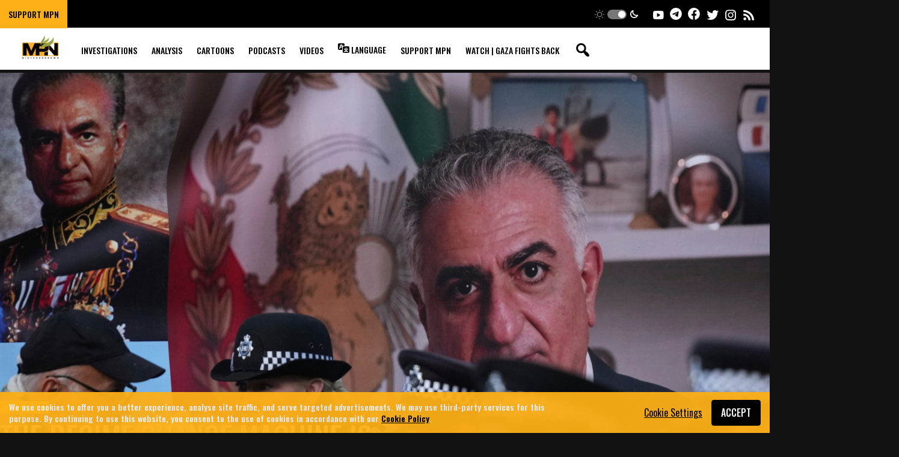

--- FILE ---
content_type: text/html; charset=UTF-8
request_url: https://www.mintpressnews.com/api/infinite-scroll/action/infinite-scroll/category/20/page/2/exclude/187275/?_format=assoc
body_size: 42986
content:
<!DOCTYPE html>
<html lang="en-US">
<head >
<meta charset="UTF-8" />
<script>
var gform;gform||(document.addEventListener("gform_main_scripts_loaded",function(){gform.scriptsLoaded=!0}),window.addEventListener("DOMContentLoaded",function(){gform.domLoaded=!0}),gform={domLoaded:!1,scriptsLoaded:!1,initializeOnLoaded:function(o){gform.domLoaded&&gform.scriptsLoaded?o():!gform.domLoaded&&gform.scriptsLoaded?window.addEventListener("DOMContentLoaded",o):document.addEventListener("gform_main_scripts_loaded",o)},hooks:{action:{},filter:{}},addAction:function(o,n,r,t){gform.addHook("action",o,n,r,t)},addFilter:function(o,n,r,t){gform.addHook("filter",o,n,r,t)},doAction:function(o){gform.doHook("action",o,arguments)},applyFilters:function(o){return gform.doHook("filter",o,arguments)},removeAction:function(o,n){gform.removeHook("action",o,n)},removeFilter:function(o,n,r){gform.removeHook("filter",o,n,r)},addHook:function(o,n,r,t,i){null==gform.hooks[o][n]&&(gform.hooks[o][n]=[]);var e=gform.hooks[o][n];null==i&&(i=n+"_"+e.length),gform.hooks[o][n].push({tag:i,callable:r,priority:t=null==t?10:t})},doHook:function(n,o,r){var t;if(r=Array.prototype.slice.call(r,1),null!=gform.hooks[n][o]&&((o=gform.hooks[n][o]).sort(function(o,n){return o.priority-n.priority}),o.forEach(function(o){"function"!=typeof(t=o.callable)&&(t=window[t]),"action"==n?t.apply(null,r):r[0]=t.apply(null,r)})),"filter"==n)return r[0]},removeHook:function(o,n,t,i){var r;null!=gform.hooks[o][n]&&(r=(r=gform.hooks[o][n]).filter(function(o,n,r){return!!(null!=i&&i!=o.tag||null!=t&&t!=o.priority)}),gform.hooks[o][n]=r)}});
</script>

<meta name="viewport" content="width=device-width, initial-scale=1" />
<meta name='robots' content='index, follow, max-image-preview:large, max-snippet:-1, max-video-preview:-1' />

	<!-- This site is optimized with the Yoast SEO Premium plugin v23.2 (Yoast SEO v23.3) - https://yoast.com/wordpress/plugins/seo/ -->
	<title>MintPress News</title>
	<meta name="description" content="Fierce, Adversarial Journalism" />
	<link rel="canonical" href="https://ar.mintpressnews.com/" />
	<link rel="next" href="https://ar.mintpressnews.com/page/2/" />
	<meta property="og:locale" content="en_US" />
	<meta property="og:type" content="website" />
	<meta property="og:title" content="MintPress News" />
	<meta property="og:description" content="Fierce, Adversarial Journalism" />
	<meta property="og:url" content="https://ar.mintpressnews.com/" />
	<meta property="og:site_name" content="MintPress News" />
	<meta property="og:image" content="https://www.mintpressnews.com/wp-content/uploads/2012/11/MintPressLogo200x200new-filled1.png" />
	<meta property="og:image:width" content="830" />
	<meta property="og:image:height" content="831" />
	<meta property="og:image:type" content="image/png" />
	<meta name="twitter:card" content="summary_large_image" />
	<meta name="twitter:site" content="@MintPressNews" />
	<script type="application/ld+json" class="yoast-schema-graph">{"@context":"https://schema.org","@graph":[{"@type":"CollectionPage","@id":"https://ar.mintpressnews.com/","url":"https://ar.mintpressnews.com/","name":"MintPress News","isPartOf":{"@id":"https://ar.mintpressnews.com/#website"},"about":{"@id":"https://ar.mintpressnews.com/#organization"},"description":"Fierce, Adversarial Journalism","breadcrumb":{"@id":"https://ar.mintpressnews.com/#breadcrumb"},"inLanguage":"en-US"},{"@type":"BreadcrumbList","@id":"https://ar.mintpressnews.com/#breadcrumb","itemListElement":[{"@type":"ListItem","position":1,"name":"Home"}]},{"@type":"WebSite","@id":"https://ar.mintpressnews.com/#website","url":"https://ar.mintpressnews.com/","name":"MintPress News","description":"Fierce, Adversarial Journalism","publisher":{"@id":"https://ar.mintpressnews.com/#organization"},"potentialAction":[{"@type":"SearchAction","target":{"@type":"EntryPoint","urlTemplate":"https://ar.mintpressnews.com/?s={search_term_string}"},"query-input":"required name=search_term_string"}],"inLanguage":"en-US"},{"@type":"Organization","@id":"https://ar.mintpressnews.com/#organization","name":"MintPress News","url":"https://ar.mintpressnews.com/","logo":{"@type":"ImageObject","inLanguage":"en-US","@id":"https://ar.mintpressnews.com/#/schema/logo/image/","url":"https://www.mintpressnews.com/wp-content/uploads/2024/09/MPN-Logo.png","contentUrl":"https://www.mintpressnews.com/wp-content/uploads/2024/09/MPN-Logo.png","width":1080,"height":1080,"caption":"MintPress News"},"image":{"@id":"https://ar.mintpressnews.com/#/schema/logo/image/"},"sameAs":["https://www.facebook.com/MintpressNewsMPN","https://x.com/MintPressNews","https://t.me/mintpress_news"]}]}</script>
	<meta name="msvalidate.01" content="0B2E8A018B86140AAD25F34E606E0129" />
	<meta name="google-site-verification" content="8I5Gc47-odE4Iz6R7Jhp20x2GCDyQm9D8D1iD5VrfOc" />
	<!-- / Yoast SEO Premium plugin. -->


<link rel='dns-prefetch' href='//s7.addthis.com' />
<link rel='dns-prefetch' href='//fonts.googleapis.com' />
<link rel='dns-prefetch' href='//unpkg.com' />
<link rel="alternate" type="application/rss+xml" title="MintPress News &raquo; Feed" href="https://www.mintpressnews.com/feed/" />
<link rel="alternate" type="application/rss+xml" title="MintPress News &raquo; Comments Feed" href="https://www.mintpressnews.com/comments/feed/" />
<script>
window._wpemojiSettings = {"baseUrl":"https:\/\/s.w.org\/images\/core\/emoji\/15.0.3\/72x72\/","ext":".png","svgUrl":"https:\/\/s.w.org\/images\/core\/emoji\/15.0.3\/svg\/","svgExt":".svg","source":{"concatemoji":"https:\/\/www.mintpressnews.com\/wp-includes\/js\/wp-emoji-release.min.js?ver=6.6.4"}};
/*! This file is auto-generated */
!function(i,n){var o,s,e;function c(e){try{var t={supportTests:e,timestamp:(new Date).valueOf()};sessionStorage.setItem(o,JSON.stringify(t))}catch(e){}}function p(e,t,n){e.clearRect(0,0,e.canvas.width,e.canvas.height),e.fillText(t,0,0);var t=new Uint32Array(e.getImageData(0,0,e.canvas.width,e.canvas.height).data),r=(e.clearRect(0,0,e.canvas.width,e.canvas.height),e.fillText(n,0,0),new Uint32Array(e.getImageData(0,0,e.canvas.width,e.canvas.height).data));return t.every(function(e,t){return e===r[t]})}function u(e,t,n){switch(t){case"flag":return n(e,"\ud83c\udff3\ufe0f\u200d\u26a7\ufe0f","\ud83c\udff3\ufe0f\u200b\u26a7\ufe0f")?!1:!n(e,"\ud83c\uddfa\ud83c\uddf3","\ud83c\uddfa\u200b\ud83c\uddf3")&&!n(e,"\ud83c\udff4\udb40\udc67\udb40\udc62\udb40\udc65\udb40\udc6e\udb40\udc67\udb40\udc7f","\ud83c\udff4\u200b\udb40\udc67\u200b\udb40\udc62\u200b\udb40\udc65\u200b\udb40\udc6e\u200b\udb40\udc67\u200b\udb40\udc7f");case"emoji":return!n(e,"\ud83d\udc26\u200d\u2b1b","\ud83d\udc26\u200b\u2b1b")}return!1}function f(e,t,n){var r="undefined"!=typeof WorkerGlobalScope&&self instanceof WorkerGlobalScope?new OffscreenCanvas(300,150):i.createElement("canvas"),a=r.getContext("2d",{willReadFrequently:!0}),o=(a.textBaseline="top",a.font="600 32px Arial",{});return e.forEach(function(e){o[e]=t(a,e,n)}),o}function t(e){var t=i.createElement("script");t.src=e,t.defer=!0,i.head.appendChild(t)}"undefined"!=typeof Promise&&(o="wpEmojiSettingsSupports",s=["flag","emoji"],n.supports={everything:!0,everythingExceptFlag:!0},e=new Promise(function(e){i.addEventListener("DOMContentLoaded",e,{once:!0})}),new Promise(function(t){var n=function(){try{var e=JSON.parse(sessionStorage.getItem(o));if("object"==typeof e&&"number"==typeof e.timestamp&&(new Date).valueOf()<e.timestamp+604800&&"object"==typeof e.supportTests)return e.supportTests}catch(e){}return null}();if(!n){if("undefined"!=typeof Worker&&"undefined"!=typeof OffscreenCanvas&&"undefined"!=typeof URL&&URL.createObjectURL&&"undefined"!=typeof Blob)try{var e="postMessage("+f.toString()+"("+[JSON.stringify(s),u.toString(),p.toString()].join(",")+"));",r=new Blob([e],{type:"text/javascript"}),a=new Worker(URL.createObjectURL(r),{name:"wpTestEmojiSupports"});return void(a.onmessage=function(e){c(n=e.data),a.terminate(),t(n)})}catch(e){}c(n=f(s,u,p))}t(n)}).then(function(e){for(var t in e)n.supports[t]=e[t],n.supports.everything=n.supports.everything&&n.supports[t],"flag"!==t&&(n.supports.everythingExceptFlag=n.supports.everythingExceptFlag&&n.supports[t]);n.supports.everythingExceptFlag=n.supports.everythingExceptFlag&&!n.supports.flag,n.DOMReady=!1,n.readyCallback=function(){n.DOMReady=!0}}).then(function(){return e}).then(function(){var e;n.supports.everything||(n.readyCallback(),(e=n.source||{}).concatemoji?t(e.concatemoji):e.wpemoji&&e.twemoji&&(t(e.twemoji),t(e.wpemoji)))}))}((window,document),window._wpemojiSettings);
</script>
<link rel='stylesheet' id='lipe/project/google-fonts/oswald-css' href='https://fonts.googleapis.com/css2?family=Oswald%3Awght%40300%3B400%3B500%3B600%3B700&#038;ver=1.0.0' media='all' />
<link rel='stylesheet' id='lipe/project/google-fonts/source-css' href='https://fonts.googleapis.com/css2?family=Source+Sans+Pro%3Aital%2Cwght%400%2C300%3B0%2C400%3B0%2C600%3B0%2C700%3B1%2C300%3B1%2C400%3B1%2C600%3B1%2C700&#038;ver=1.0.0' media='all' />
<style id='wp-emoji-styles-inline-css'>

	img.wp-smiley, img.emoji {
		display: inline !important;
		border: none !important;
		box-shadow: none !important;
		height: 1em !important;
		width: 1em !important;
		margin: 0 0.07em !important;
		vertical-align: -0.1em !important;
		background: none !important;
		padding: 0 !important;
	}
</style>
<link rel='stylesheet' id='wp-block-library-css' href='https://www.mintpressnews.com/wp-includes/css/dist/block-library/style.min.css?ver=6.6.4' media='all' />
<style id='co-authors-plus-coauthors-style-inline-css'>
.wp-block-co-authors-plus-coauthors.is-layout-flow [class*=wp-block-co-authors-plus]{display:inline}

</style>
<style id='co-authors-plus-avatar-style-inline-css'>
.wp-block-co-authors-plus-avatar :where(img){height:auto;max-width:100%;vertical-align:bottom}.wp-block-co-authors-plus-coauthors.is-layout-flow .wp-block-co-authors-plus-avatar :where(img){vertical-align:middle}.wp-block-co-authors-plus-avatar:is(.alignleft,.alignright){display:table}.wp-block-co-authors-plus-avatar.aligncenter{display:table;margin-inline:auto}

</style>
<style id='co-authors-plus-image-style-inline-css'>
.wp-block-co-authors-plus-image{margin-bottom:0}.wp-block-co-authors-plus-image :where(img){height:auto;max-width:100%;vertical-align:bottom}.wp-block-co-authors-plus-coauthors.is-layout-flow .wp-block-co-authors-plus-image :where(img){vertical-align:middle}.wp-block-co-authors-plus-image:is(.alignfull,.alignwide) :where(img){width:100%}.wp-block-co-authors-plus-image:is(.alignleft,.alignright){display:table}.wp-block-co-authors-plus-image.aligncenter{display:table;margin-inline:auto}

</style>
<style id='global-styles-inline-css'>
:root{--wp--preset--aspect-ratio--square: 1;--wp--preset--aspect-ratio--4-3: 4/3;--wp--preset--aspect-ratio--3-4: 3/4;--wp--preset--aspect-ratio--3-2: 3/2;--wp--preset--aspect-ratio--2-3: 2/3;--wp--preset--aspect-ratio--16-9: 16/9;--wp--preset--aspect-ratio--9-16: 9/16;--wp--preset--color--black: #000000;--wp--preset--color--cyan-bluish-gray: #abb8c3;--wp--preset--color--white: #ffffff;--wp--preset--color--pale-pink: #f78da7;--wp--preset--color--vivid-red: #cf2e2e;--wp--preset--color--luminous-vivid-orange: #ff6900;--wp--preset--color--luminous-vivid-amber: #fcb900;--wp--preset--color--light-green-cyan: #7bdcb5;--wp--preset--color--vivid-green-cyan: #00d084;--wp--preset--color--pale-cyan-blue: #8ed1fc;--wp--preset--color--vivid-cyan-blue: #0693e3;--wp--preset--color--vivid-purple: #9b51e0;--wp--preset--color--yellow: #fcaf17;--wp--preset--color--sage: #9aa243;--wp--preset--color--red: #e02d0c;--wp--preset--gradient--vivid-cyan-blue-to-vivid-purple: linear-gradient(135deg,rgba(6,147,227,1) 0%,rgb(155,81,224) 100%);--wp--preset--gradient--light-green-cyan-to-vivid-green-cyan: linear-gradient(135deg,rgb(122,220,180) 0%,rgb(0,208,130) 100%);--wp--preset--gradient--luminous-vivid-amber-to-luminous-vivid-orange: linear-gradient(135deg,rgba(252,185,0,1) 0%,rgba(255,105,0,1) 100%);--wp--preset--gradient--luminous-vivid-orange-to-vivid-red: linear-gradient(135deg,rgba(255,105,0,1) 0%,rgb(207,46,46) 100%);--wp--preset--gradient--very-light-gray-to-cyan-bluish-gray: linear-gradient(135deg,rgb(238,238,238) 0%,rgb(169,184,195) 100%);--wp--preset--gradient--cool-to-warm-spectrum: linear-gradient(135deg,rgb(74,234,220) 0%,rgb(151,120,209) 20%,rgb(207,42,186) 40%,rgb(238,44,130) 60%,rgb(251,105,98) 80%,rgb(254,248,76) 100%);--wp--preset--gradient--blush-light-purple: linear-gradient(135deg,rgb(255,206,236) 0%,rgb(152,150,240) 100%);--wp--preset--gradient--blush-bordeaux: linear-gradient(135deg,rgb(254,205,165) 0%,rgb(254,45,45) 50%,rgb(107,0,62) 100%);--wp--preset--gradient--luminous-dusk: linear-gradient(135deg,rgb(255,203,112) 0%,rgb(199,81,192) 50%,rgb(65,88,208) 100%);--wp--preset--gradient--pale-ocean: linear-gradient(135deg,rgb(255,245,203) 0%,rgb(182,227,212) 50%,rgb(51,167,181) 100%);--wp--preset--gradient--electric-grass: linear-gradient(135deg,rgb(202,248,128) 0%,rgb(113,206,126) 100%);--wp--preset--gradient--midnight: linear-gradient(135deg,rgb(2,3,129) 0%,rgb(40,116,252) 100%);--wp--preset--font-size--small: 16px;--wp--preset--font-size--medium: 22px;--wp--preset--font-size--large: 28px;--wp--preset--font-size--x-large: 42px;--wp--preset--font-size--huge: 36px;--wp--preset--font-family--oswald: 'Oswald', sans-serif;--wp--preset--font-family--source: 'Source Sans Pro', sans-serif;--wp--preset--spacing--20: 0.44rem;--wp--preset--spacing--30: 0.67rem;--wp--preset--spacing--40: 1rem;--wp--preset--spacing--50: 1.5rem;--wp--preset--spacing--60: 2.25rem;--wp--preset--spacing--70: 3.38rem;--wp--preset--spacing--80: 5.06rem;--wp--preset--shadow--natural: 6px 6px 9px rgba(0, 0, 0, 0.2);--wp--preset--shadow--deep: 12px 12px 50px rgba(0, 0, 0, 0.4);--wp--preset--shadow--sharp: 6px 6px 0px rgba(0, 0, 0, 0.2);--wp--preset--shadow--outlined: 6px 6px 0px -3px rgba(255, 255, 255, 1), 6px 6px rgba(0, 0, 0, 1);--wp--preset--shadow--crisp: 6px 6px 0px rgba(0, 0, 0, 1);}:root { --wp--style--global--content-size: 891px;--wp--style--global--wide-size: 1449px; }:where(body) { margin: 0; }.wp-site-blocks > .alignleft { float: left; margin-right: 2em; }.wp-site-blocks > .alignright { float: right; margin-left: 2em; }.wp-site-blocks > .aligncenter { justify-content: center; margin-left: auto; margin-right: auto; }:where(.is-layout-flex){gap: 0.5em;}:where(.is-layout-grid){gap: 0.5em;}.is-layout-flow > .alignleft{float: left;margin-inline-start: 0;margin-inline-end: 2em;}.is-layout-flow > .alignright{float: right;margin-inline-start: 2em;margin-inline-end: 0;}.is-layout-flow > .aligncenter{margin-left: auto !important;margin-right: auto !important;}.is-layout-constrained > .alignleft{float: left;margin-inline-start: 0;margin-inline-end: 2em;}.is-layout-constrained > .alignright{float: right;margin-inline-start: 2em;margin-inline-end: 0;}.is-layout-constrained > .aligncenter{margin-left: auto !important;margin-right: auto !important;}.is-layout-constrained > :where(:not(.alignleft):not(.alignright):not(.alignfull)){max-width: var(--wp--style--global--content-size);margin-left: auto !important;margin-right: auto !important;}.is-layout-constrained > .alignwide{max-width: var(--wp--style--global--wide-size);}body .is-layout-flex{display: flex;}.is-layout-flex{flex-wrap: wrap;align-items: center;}.is-layout-flex > :is(*, div){margin: 0;}body .is-layout-grid{display: grid;}.is-layout-grid > :is(*, div){margin: 0;}body{padding-top: 0px;padding-right: 0px;padding-bottom: 0px;padding-left: 0px;}a:where(:not(.wp-element-button)){text-decoration: underline;}:root :where(.wp-element-button, .wp-block-button__link){background-color: #32373c;border-width: 0;color: #fff;font-family: inherit;font-size: inherit;line-height: inherit;padding: calc(0.667em + 2px) calc(1.333em + 2px);text-decoration: none;}.has-black-color{color: var(--wp--preset--color--black) !important;}.has-cyan-bluish-gray-color{color: var(--wp--preset--color--cyan-bluish-gray) !important;}.has-white-color{color: var(--wp--preset--color--white) !important;}.has-pale-pink-color{color: var(--wp--preset--color--pale-pink) !important;}.has-vivid-red-color{color: var(--wp--preset--color--vivid-red) !important;}.has-luminous-vivid-orange-color{color: var(--wp--preset--color--luminous-vivid-orange) !important;}.has-luminous-vivid-amber-color{color: var(--wp--preset--color--luminous-vivid-amber) !important;}.has-light-green-cyan-color{color: var(--wp--preset--color--light-green-cyan) !important;}.has-vivid-green-cyan-color{color: var(--wp--preset--color--vivid-green-cyan) !important;}.has-pale-cyan-blue-color{color: var(--wp--preset--color--pale-cyan-blue) !important;}.has-vivid-cyan-blue-color{color: var(--wp--preset--color--vivid-cyan-blue) !important;}.has-vivid-purple-color{color: var(--wp--preset--color--vivid-purple) !important;}.has-yellow-color{color: var(--wp--preset--color--yellow) !important;}.has-sage-color{color: var(--wp--preset--color--sage) !important;}.has-red-color{color: var(--wp--preset--color--red) !important;}.has-black-background-color{background-color: var(--wp--preset--color--black) !important;}.has-cyan-bluish-gray-background-color{background-color: var(--wp--preset--color--cyan-bluish-gray) !important;}.has-white-background-color{background-color: var(--wp--preset--color--white) !important;}.has-pale-pink-background-color{background-color: var(--wp--preset--color--pale-pink) !important;}.has-vivid-red-background-color{background-color: var(--wp--preset--color--vivid-red) !important;}.has-luminous-vivid-orange-background-color{background-color: var(--wp--preset--color--luminous-vivid-orange) !important;}.has-luminous-vivid-amber-background-color{background-color: var(--wp--preset--color--luminous-vivid-amber) !important;}.has-light-green-cyan-background-color{background-color: var(--wp--preset--color--light-green-cyan) !important;}.has-vivid-green-cyan-background-color{background-color: var(--wp--preset--color--vivid-green-cyan) !important;}.has-pale-cyan-blue-background-color{background-color: var(--wp--preset--color--pale-cyan-blue) !important;}.has-vivid-cyan-blue-background-color{background-color: var(--wp--preset--color--vivid-cyan-blue) !important;}.has-vivid-purple-background-color{background-color: var(--wp--preset--color--vivid-purple) !important;}.has-yellow-background-color{background-color: var(--wp--preset--color--yellow) !important;}.has-sage-background-color{background-color: var(--wp--preset--color--sage) !important;}.has-red-background-color{background-color: var(--wp--preset--color--red) !important;}.has-black-border-color{border-color: var(--wp--preset--color--black) !important;}.has-cyan-bluish-gray-border-color{border-color: var(--wp--preset--color--cyan-bluish-gray) !important;}.has-white-border-color{border-color: var(--wp--preset--color--white) !important;}.has-pale-pink-border-color{border-color: var(--wp--preset--color--pale-pink) !important;}.has-vivid-red-border-color{border-color: var(--wp--preset--color--vivid-red) !important;}.has-luminous-vivid-orange-border-color{border-color: var(--wp--preset--color--luminous-vivid-orange) !important;}.has-luminous-vivid-amber-border-color{border-color: var(--wp--preset--color--luminous-vivid-amber) !important;}.has-light-green-cyan-border-color{border-color: var(--wp--preset--color--light-green-cyan) !important;}.has-vivid-green-cyan-border-color{border-color: var(--wp--preset--color--vivid-green-cyan) !important;}.has-pale-cyan-blue-border-color{border-color: var(--wp--preset--color--pale-cyan-blue) !important;}.has-vivid-cyan-blue-border-color{border-color: var(--wp--preset--color--vivid-cyan-blue) !important;}.has-vivid-purple-border-color{border-color: var(--wp--preset--color--vivid-purple) !important;}.has-yellow-border-color{border-color: var(--wp--preset--color--yellow) !important;}.has-sage-border-color{border-color: var(--wp--preset--color--sage) !important;}.has-red-border-color{border-color: var(--wp--preset--color--red) !important;}.has-vivid-cyan-blue-to-vivid-purple-gradient-background{background: var(--wp--preset--gradient--vivid-cyan-blue-to-vivid-purple) !important;}.has-light-green-cyan-to-vivid-green-cyan-gradient-background{background: var(--wp--preset--gradient--light-green-cyan-to-vivid-green-cyan) !important;}.has-luminous-vivid-amber-to-luminous-vivid-orange-gradient-background{background: var(--wp--preset--gradient--luminous-vivid-amber-to-luminous-vivid-orange) !important;}.has-luminous-vivid-orange-to-vivid-red-gradient-background{background: var(--wp--preset--gradient--luminous-vivid-orange-to-vivid-red) !important;}.has-very-light-gray-to-cyan-bluish-gray-gradient-background{background: var(--wp--preset--gradient--very-light-gray-to-cyan-bluish-gray) !important;}.has-cool-to-warm-spectrum-gradient-background{background: var(--wp--preset--gradient--cool-to-warm-spectrum) !important;}.has-blush-light-purple-gradient-background{background: var(--wp--preset--gradient--blush-light-purple) !important;}.has-blush-bordeaux-gradient-background{background: var(--wp--preset--gradient--blush-bordeaux) !important;}.has-luminous-dusk-gradient-background{background: var(--wp--preset--gradient--luminous-dusk) !important;}.has-pale-ocean-gradient-background{background: var(--wp--preset--gradient--pale-ocean) !important;}.has-electric-grass-gradient-background{background: var(--wp--preset--gradient--electric-grass) !important;}.has-midnight-gradient-background{background: var(--wp--preset--gradient--midnight) !important;}.has-small-font-size{font-size: var(--wp--preset--font-size--small) !important;}.has-medium-font-size{font-size: var(--wp--preset--font-size--medium) !important;}.has-large-font-size{font-size: var(--wp--preset--font-size--large) !important;}.has-x-large-font-size{font-size: var(--wp--preset--font-size--x-large) !important;}.has-huge-font-size{font-size: var(--wp--preset--font-size--huge) !important;}.has-oswald-font-family{font-family: var(--wp--preset--font-family--oswald) !important;}.has-source-font-family{font-family: var(--wp--preset--font-family--source) !important;}
:where(.wp-block-post-template.is-layout-flex){gap: 1.25em;}:where(.wp-block-post-template.is-layout-grid){gap: 1.25em;}
:where(.wp-block-columns.is-layout-flex){gap: 2em;}:where(.wp-block-columns.is-layout-grid){gap: 2em;}
:root :where(.wp-block-pullquote){font-size: 1.5em;line-height: 1.6;}
</style>
<link rel='stylesheet' id='ppress-frontend-css' href='https://www.mintpressnews.com/wp-content/plugins/wp-user-avatar/assets/css/frontend.min.css?ver=4.15.12' media='all' />
<link rel='stylesheet' id='ppress-flatpickr-css' href='https://www.mintpressnews.com/wp-content/plugins/wp-user-avatar/assets/flatpickr/flatpickr.min.css?ver=4.15.12' media='all' />
<link rel='stylesheet' id='ppress-select2-css' href='https://www.mintpressnews.com/wp-content/plugins/wp-user-avatar/assets/select2/select2.min.css?ver=6.6.4' media='all' />
<style id='akismet-widget-style-inline-css'>

			.a-stats {
				--akismet-color-mid-green: #357b49;
				--akismet-color-white: #fff;
				--akismet-color-light-grey: #f6f7f7;

				max-width: 350px;
				width: auto;
			}

			.a-stats * {
				all: unset;
				box-sizing: border-box;
			}

			.a-stats strong {
				font-weight: 600;
			}

			.a-stats a.a-stats__link,
			.a-stats a.a-stats__link:visited,
			.a-stats a.a-stats__link:active {
				background: var(--akismet-color-mid-green);
				border: none;
				box-shadow: none;
				border-radius: 8px;
				color: var(--akismet-color-white);
				cursor: pointer;
				display: block;
				font-family: -apple-system, BlinkMacSystemFont, 'Segoe UI', 'Roboto', 'Oxygen-Sans', 'Ubuntu', 'Cantarell', 'Helvetica Neue', sans-serif;
				font-weight: 500;
				padding: 12px;
				text-align: center;
				text-decoration: none;
				transition: all 0.2s ease;
			}

			/* Extra specificity to deal with TwentyTwentyOne focus style */
			.widget .a-stats a.a-stats__link:focus {
				background: var(--akismet-color-mid-green);
				color: var(--akismet-color-white);
				text-decoration: none;
			}

			.a-stats a.a-stats__link:hover {
				filter: brightness(110%);
				box-shadow: 0 4px 12px rgba(0, 0, 0, 0.06), 0 0 2px rgba(0, 0, 0, 0.16);
			}

			.a-stats .count {
				color: var(--akismet-color-white);
				display: block;
				font-size: 1.5em;
				line-height: 1.4;
				padding: 0 13px;
				white-space: nowrap;
			}
		
</style>
<link rel='stylesheet' id='lipe/project/theme/master-css-css' href='https://www.mintpressnews.com/wp-content/themes/core/js/dist/master.css?ver=73fd392967fc46a20e0d3ae17205a951b1e9f4a5' media='all' />
<link rel='stylesheet' id='dashicons-css' href='https://www.mintpressnews.com/wp-includes/css/dashicons.min.css?ver=6.6.4' media='all' />
<link rel='stylesheet' id='lipe/project/theme/front-end-css-css' href='https://www.mintpressnews.com/wp-content/themes/core/css/dist/front-end.min.css?ver=73fd392967fc46a20e0d3ae17205a951b1e9f4a5' media='all' />
<link rel='stylesheet' id='lipe/project/theme/print-css-css' href='https://www.mintpressnews.com/wp-content/themes/core/css/print.css?ver=73fd392967fc46a20e0d3ae17205a951b1e9f4a5' media='print' />
<link rel='stylesheet' id='thickbox-css' href='https://www.mintpressnews.com/wp-includes/js/thickbox/thickbox.css?ver=6.6.4' media='all' />
<script integrity='sha384-1H217gwSVyLSIfaLxHbE7dRb3v4mYCKbpQvzx0cegeju1MVsGrX5xXxAvs/HgeFs' crossorigin='anonymous' src="https://unpkg.com/jquery@3.7.1/dist/jquery.min.js" id="jquery-core-js"></script>
<script integrity='sha384-blTaEWzbMI7nCOIelIDU1hT3BACXx/GqeUx+R7CYDLtUVqTnXYvF3J36PN0oyuxf' crossorigin='anonymous' src="https://unpkg.com/jquery-migrate@3.4.1/dist/jquery-migrate.min.js" id="jquery-migrate-js"></script>
<script src="https://www.mintpressnews.com/wp-content/plugins/wp-user-avatar/assets/flatpickr/flatpickr.min.js?ver=4.15.12" id="ppress-flatpickr-js"></script>
<script src="https://www.mintpressnews.com/wp-content/plugins/wp-user-avatar/assets/select2/select2.min.js?ver=4.15.12" id="ppress-select2-js"></script>
<!--[if lt IE 9]>
<script src="https://www.mintpressnews.com/wp-content/themes/genesis/lib/js/html5shiv.min.js?ver=3.7.3" id="html5shiv-js"></script>
<![endif]-->
<script src="//s7.addthis.com/js/300/addthis_widget.js?ver=6.6.4#pubid=ra-59147be821e52293" id="add-this-js"></script>
<script src="https://s7.addthis.com/downloads/ajax_help.min.js?ver=6.6.4" id="add-this-help-js"></script>
<link rel="https://api.w.org/" href="https://www.mintpressnews.com/wp-json/" /><link rel="EditURI" type="application/rsd+xml" title="RSD" href="https://www.mintpressnews.com/xmlrpc.php?rsd" />
<link rel="pingback" href="https://www.mintpressnews.com/xmlrpc.php" />
<link rel="icon" href="https://www.mintpressnews.com/wp-content/uploads/2022/10/cropped-Untitled-design-2-32x32.png" sizes="32x32" />
<link rel="icon" href="https://www.mintpressnews.com/wp-content/uploads/2022/10/cropped-Untitled-design-2-192x192.png" sizes="192x192" />
<link rel="apple-touch-icon" href="https://www.mintpressnews.com/wp-content/uploads/2022/10/cropped-Untitled-design-2-180x180.png" />
<meta name="msapplication-TileImage" content="https://www.mintpressnews.com/wp-content/uploads/2022/10/cropped-Untitled-design-2-270x270.png" />
		<style id="wp-custom-css">
			.aU em {
	font-family: var(--font-source);
}
		</style>
		</head>
<body class="home blog header-image header-full-width full-width-content" itemscope itemtype="https://schema.org/WebPage">		<script
			type="text/javascript"
			src="https://www.mintpressnews.com/wp-content/themes/core/js/dark-mode.js?ver=16b9d6cb6fe00987"
		></script> 		<meta name="color-scheme" content="dark light">
		<div class="site-container">	<header class="site-header" itemscope="" itemtype="https://schema.org/WPHeader">
		<div class="aA">
	<div>
		<nav class="nav-en_us-header"><ul id="menu-header" class="aD"><li id="menu-item-283085" class="bg-yellow menu-item menu-item-type-post_type menu-item-object-page menu-item-283085"><a href="https://www.mintpressnews.com/donations/" itemprop="url"><span itemprop="name">Support MPN</span></a></li>
</ul></nav>	</div>
	<div class="aC">
		<div
	class="as"
	role="button"
	data-js="lipe/project/template-parts/header/social/dark-mode"
>
	<svg
		class="at"
		height="512px"
		id="Layer_1"
		viewBox="0 0 512 512"
		width="512px"
		xml:space="preserve"
		xmlns="http://www.w3.org/2000/svg"
	><g>
			<g>
				<path
					d="M256,144c-61.75,0-112,50.25-112,112s50.25,112,112,112s112-50.25,112-112S317.75,144,256,144z M256,336    c-44.188,0-80-35.812-80-80c0-44.188,35.812-80,80-80c44.188,0,80,35.812,80,80C336,300.188,300.188,336,256,336z M256,112    c8.833,0,16-7.167,16-16V64c0-8.833-7.167-16-16-16s-16,7.167-16,16v32C240,104.833,247.167,112,256,112z M256,400    c-8.833,0-16,7.167-16,16v32c0,8.833,7.167,16,16,16s16-7.167,16-16v-32C272,407.167,264.833,400,256,400z M380.438,154.167    l22.625-22.625c6.25-6.25,6.25-16.375,0-22.625s-16.375-6.25-22.625,0l-22.625,22.625c-6.25,6.25-6.25,16.375,0,22.625    S374.188,160.417,380.438,154.167z M131.562,357.834l-22.625,22.625c-6.25,6.249-6.25,16.374,0,22.624s16.375,6.25,22.625,0    l22.625-22.624c6.25-6.271,6.25-16.376,0-22.625C147.938,351.583,137.812,351.562,131.562,357.834z M112,256    c0-8.833-7.167-16-16-16H64c-8.833,0-16,7.167-16,16s7.167,16,16,16h32C104.833,272,112,264.833,112,256z M448,240h-32    c-8.833,0-16,7.167-16,16s7.167,16,16,16h32c8.833,0,16-7.167,16-16S456.833,240,448,240z M131.541,154.167    c6.251,6.25,16.376,6.25,22.625,0c6.251-6.25,6.251-16.375,0-22.625l-22.625-22.625c-6.25-6.25-16.374-6.25-22.625,0    c-6.25,6.25-6.25,16.375,0,22.625L131.541,154.167z M380.459,357.812c-6.271-6.25-16.376-6.25-22.625,0    c-6.251,6.25-6.271,16.375,0,22.625l22.625,22.625c6.249,6.25,16.374,6.25,22.624,0s6.25-16.375,0-22.625L380.459,357.812z" />
			</g>
		</g></svg>
	<span class="av"></span>
	<svg
		class="au"
		height="512px"
		id="Layer_1"
		viewBox="0 0 512 512"
		width="512px"
		xml:space="preserve"
		xmlns="http://www.w3.org/2000/svg"
	><path
			d="M349.852,343.15c-49.875,49.916-131.083,49.916-181,0c-49.916-49.918-49.916-131.125,0-181.021  c13.209-13.187,29.312-23.25,47.832-29.812c5.834-2.042,12.293-0.562,16.625,3.792c4.376,4.375,5.855,10.833,3.793,16.625  c-12.542,35.375-4,73.666,22.25,99.917c26.209,26.228,64.5,34.75,99.916,22.25c5.792-2.062,12.271-0.582,16.625,3.793  c4.376,4.332,5.834,10.812,3.771,16.625C373.143,313.838,363.06,329.941,349.852,343.15z M191.477,184.754  c-37.438,37.438-37.438,98.354,0,135.771c40,40.021,108.125,36.416,143-8.168c-35.959,2.25-71.375-10.729-97.75-37.084  c-26.375-26.354-39.333-61.771-37.084-97.729C196.769,179.796,194.039,182.192,191.477,184.754z" /></svg>
</div>
		<div class="aJ">
	<ul>
		<li>
			<a href="https://www.youtube.com/user/MintPressNews" target="_blank">
				<span class="dashicons dashicons-youtube"></span>
			</a>
		</li>
		<li>
			<a href="https://t.me/mintpress_news" target="_blank">
				<svg width="54" height="55" viewBox="0 0 54 55" fill="none" xmlns="http://www.w3.org/2000/svg">
					<path
						fill-rule="evenodd"
						clip-rule="evenodd"
						d="M54 27.5C54 42.6878 41.9117 55 27 55C12.0883 55 0 42.6878 0 27.5C0 12.3122 12.0883 0 27 0C41.9117 0 54 12.3122 54 27.5ZM27.9673 20.3016C25.3412 21.4141 20.0926 23.7168 12.2215 27.2096C10.9434 27.7273 10.2739 28.2337 10.2129 28.7289C10.1099 29.5658 11.1389 29.8954 12.5401 30.3441C12.7307 30.4052 12.9282 30.4684 13.1306 30.5355C14.5092 30.9919 16.3636 31.5258 17.3277 31.547C18.2022 31.5663 19.1782 31.1991 20.2557 30.4455C27.6099 25.3893 31.4061 22.8336 31.6445 22.7785C31.8126 22.7397 32.0456 22.6908 32.2035 22.8337C32.3614 22.9766 32.3459 23.2473 32.3291 23.3199C32.2272 23.7625 28.1881 27.5872 26.0978 29.5664C25.4462 30.1835 24.984 30.6212 24.8895 30.7211C24.6778 30.9451 24.4621 31.1569 24.2547 31.3604C22.974 32.6179 22.0136 33.5609 24.3079 35.1009C25.4105 35.8409 26.2928 36.4529 27.173 37.0634C28.1342 37.7301 29.0929 38.3951 30.3334 39.2233C30.6495 39.4343 30.9513 39.6535 31.2453 39.8669C32.3639 40.6792 33.369 41.409 34.6106 41.2926C35.3321 41.225 36.0773 40.534 36.4558 38.4732C37.3503 33.6029 39.1084 23.0505 39.5148 18.7021C39.5504 18.3211 39.5056 17.8336 39.4696 17.6195C39.4337 17.4055 39.3585 17.1006 39.0854 16.8748C38.7619 16.6075 38.2625 16.5511 38.0391 16.5551C37.0236 16.5733 35.4655 17.1251 27.9673 20.3016Z"
						fill="white" />
				</svg>
			</a>
		</li>
		<li>
			<a href="http://www.facebook.com/pages/MintPress/277613075615568" target="_blank">
				<svg width="20" height="20" viewBox="0 0 20 20" fill="none" xmlns="http://www.w3.org/2000/svg">
					<path
						d="M19.8233 10C19.8233 4.47715 15.3988 0 9.94095 0C4.48307 0 0.0585938 4.47715 0.0585938 10C0.0585938 14.9912 3.67241 19.1283 8.39683 19.8785V12.8906H5.88764V10H8.39683V7.79688C8.39683 5.29063 9.87223 3.90625 12.1295 3.90625C13.2104 3.90625 14.3417 4.10156 14.3417 4.10156V6.5625H13.0956C11.868 6.5625 11.4851 7.3334 11.4851 8.125V10H14.2259L13.7877 12.8906H11.4851V19.8785C16.2095 19.1283 19.8233 14.9912 19.8233 10Z"
						fill="white" />
				</svg>

			</a>
		</li>
		<li>
			<a href="https://twitter.com/#!/MintPressNews" target="_blank">
				<span class="dashicons dashicons-twitter"></span>
			</a>
		</li>
		<li>
			<a
				href="https://www.instagram.com/explore/tags/mintpressnews"
				target="_blank">
				<span class="dashicons dashicons-instagram"></span>
			</a>
		</li>
		<li>
			<a href="/rss/" target="_blank">
				<span class="dashicons dashicons-rss"></span>
			</a>
		</li>
	</ul>
</div>
	</div>
</div>

<div class="az">
	<div id="mobile-nav-button">
		<svg width="24" height="18" viewBox="0 0 24 18" fill="none" xmlns="http://www.w3.org/2000/svg">
			<path d="M24 18H0V16H24V18ZM24 10H0V8H24V10ZM24 2H0V0H24V2Z" fill="white" />
		</svg>
	</div>
	<div class="aB">
	<div class="aw">
	<a href="https://www.mintpressnews.com">
		<img src="https://www.mintpressnews.com/wp-content/themes/core/images/logo-black.png" class="ax" alt="Logo" />
		<img src="https://www.mintpressnews.com/wp-content/themes/core/images/logo-white.png" class="ay" alt="Logo" />
	</a>
</div>
<nav class="nav-primary" aria-label="Main" itemscope itemtype="https://schema.org/SiteNavigationElement"><div class="wrap"><ul id="menu-primary" class="menu genesis-nav-menu"><li id="menu-item-230728" class="menu-item menu-item-type-taxonomy menu-item-object-category menu-item-230728"><a href="https://www.mintpressnews.com/category/special-reports-2/" itemprop="url"><span itemprop="name">Investigations</span></a></li>
<li id="menu-item-285572" class="menu-item menu-item-type-taxonomy menu-item-object-category menu-item-285572"><a href="https://www.mintpressnews.com/category/insights/" itemprop="url"><span itemprop="name">Analysis</span></a></li>
<li id="menu-item-230736" class="menu-item menu-item-type-custom menu-item-object-custom menu-item-230736"><a href="https://www.mintpressnews.com/so-it-goes/" itemprop="url"><span itemprop="name">Cartoons</span></a></li>
<li id="menu-item-257868" class="menu-item menu-item-type-taxonomy menu-item-object-category menu-item-257868"><a href="https://www.mintpressnews.com/category/podcasts/" itemprop="url"><span itemprop="name">Podcasts</span></a></li>
<li id="menu-item-230729" class="menu-item menu-item-type-custom menu-item-object-custom menu-item-230729"><a href="https://www.youtube.com/user/MintPressNews" itemprop="url"><span itemprop="name">Videos</span></a></li>
<li id="menu-item-242614" class="dashicons dashicons-translation menu-item menu-item-type-custom menu-item-object-custom menu-item-has-children menu-item-242614"><a href="#" itemprop="url"><span itemprop="name">Language</span></a>
<ul class="sub-menu">
	<li id="menu-item-242615" class="menu-item menu-item-type-custom menu-item-object-custom menu-item-242615"><a href="https://mintpressnews.cn" itemprop="url"><span itemprop="name">中文</span></a></li>
	<li id="menu-item-242616" class="menu-item menu-item-type-custom menu-item-object-custom menu-item-242616"><a href="https://mintpressnews.ru" itemprop="url"><span itemprop="name">русский</span></a></li>
	<li id="menu-item-256860" class="menu-item menu-item-type-custom menu-item-object-custom menu-item-256860"><a href="https://mintpressnews.es/" itemprop="url"><span itemprop="name">Español</span></a></li>
	<li id="menu-item-282323" class="menu-item menu-item-type-custom menu-item-object-custom menu-item-282323"><a href="https://mintpressnews.fr/" itemprop="url"><span itemprop="name">Français</span></a></li>
	<li id="menu-item-282324" class="menu-item menu-item-type-custom menu-item-object-custom menu-item-282324"><a href="https://ar.mintpressnews.com/" itemprop="url"><span itemprop="name">اَلْعَرَبِيَّةُ</span></a></li>
</ul>
</li>
<li id="menu-item-284471" class="menu-item menu-item-type-post_type menu-item-object-page menu-item-284471"><a href="https://www.mintpressnews.com/donations/" itemprop="url"><span itemprop="name">Support MPN</span></a></li>
<li id="menu-item-285969" class="menu-item menu-item-type-post_type menu-item-object-micro-site menu-item-285969"><a href="https://www.mintpressnews.com/micro-site/gazafightsback/" itemprop="url"><span itemprop="name">Watch | Gaza Fights Back</span></a></li>
<li class="aG menu-item">
	<a data-js="search-icon" class="aI">
		<span class="dashicons dashicons-search"></span>
	</a>
	<div class="aH header-search" data-js="search-form">
		<form
			class="search-form"
			itemprop="potentialAction"
			itemscope=""
			itemtype="https://schema.org/SearchAction"
			method="get"
			action="https://www.mintpressnews.com"
			role="search"
		>
			<meta itemprop="target" content="https://www.mintpressnews.com?s={s}">
			<input
				itemprop="query-input"
				type="search"
				name="s"
				placeholder="Search this website …"
				aria-label="Search" />
			<input
				type="submit"
				value="Search">
		</form>
	</div>
</li>
</ul></div></nav>	</div>
	<div class="clear"></div>
</div>
	</header>
	<div class="site-inner"><div data-js="lipe/project/templates/content/header/featured-post">
	<div
		class="aK"
	>
		<div class="aL">
			<img width="1366" height="768" src="https://www.mintpressnews.com/wp-content/uploads/2026/01/anti-government-protest-Tehran-Iran-1.png" class="attachment-featured-banner size-featured-banner" alt="Police speak to demonstrators as they hold placards, banner and flags as they protest outside the Iranian Embassy in London, Jan. 16, 2026. Alastair Grant | AP" decoding="async" fetchpriority="high" srcset="https://www.mintpressnews.com/wp-content/uploads/2026/01/anti-government-protest-Tehran-Iran-1.png 1366w, https://www.mintpressnews.com/wp-content/uploads/2026/01/anti-government-protest-Tehran-Iran-1-300x169.png 300w, https://www.mintpressnews.com/wp-content/uploads/2026/01/anti-government-protest-Tehran-Iran-1-800x450.png 800w, https://www.mintpressnews.com/wp-content/uploads/2026/01/anti-government-protest-Tehran-Iran-1-768x432.png 768w" sizes="(max-width: 1366px) 100vw, 1366px" />		</div>
		<div
			class="aM content-sidebar-wrap"
		>
			<div
				class="aP"
			>
									<div class="aQ yellow-flag">
						Investigation					</div>
									<h1>
					<a href="https://www.mintpressnews.com/us-israel-iran-protests-regime-change/290644/" class="white-link">
						The Regime Change Machine Is Turning on Iran Again					</a>
				</h1>
							</div>
		</div>
	</div>
</div>
<div class="ba content-sidebar-wrap">
	<div class="bb">
		<div class="yellow-flag">
			What&#039;s Hot		</div>
		<ul>
							<li>
					<a href="https://www.mintpressnews.com/microsoft-israel-surveillance-azure-idf-gaza-genocide/290534/">
						Hi-Tech Holocaust: How Microsoft Aids The Gaza Genocide					</a>
				</li>
								<li>
					<a href="https://www.mintpressnews.com/social-media-spies-exposed/290506/">
						Social Media Spies Exposed: Profiles Vanish After MintPress Report					</a>
				</li>
								<li>
					<a href="https://www.mintpressnews.com/garry-kasparov-us-foreign-policy-rdi-hrf/290486/">
						Garry Kasparov, From Chess Icon to State Dept Cheerleader					</a>
				</li>
								<li>
					<a href="https://www.mintpressnews.com/us-venezuela-drug-war-claims/290475/">
						From WMDs to &#8220;Narco-States&#8221;: How the US Sells Wars the Intelligence Doesn’t Support					</a>
				</li>
								<li>
					<a href="https://www.mintpressnews.com/infiltration-cardinal-function-zionist-movement/290460/">
						Infiltration: A Cardinal Function of the Zionist Movement					</a>
				</li>
						</ul>
	</div>
	<div class="bc">
				<div class="bd">
			<a href="https://www.mintpressnews.com/us-israel-iran-protests-regime-change/290644/">
				<img width="744" height="378" src="https://www.mintpressnews.com/wp-content/uploads/2026/01/anti-government-protest-Tehran-Iran-1-744x378.png" class="attachment-large-rectangle size-large-rectangle" alt="Police speak to demonstrators as they hold placards, banner and flags as they protest outside the Iranian Embassy in London, Jan. 16, 2026. Alastair Grant | AP" decoding="async" srcset="https://www.mintpressnews.com/wp-content/uploads/2026/01/anti-government-protest-Tehran-Iran-1-744x378.png 744w, https://www.mintpressnews.com/wp-content/uploads/2026/01/anti-government-protest-Tehran-Iran-1-372x189.png 372w, https://www.mintpressnews.com/wp-content/uploads/2026/01/anti-government-protest-Tehran-Iran-1-1190x604.png 1190w" sizes="(max-width: 744px) 100vw, 744px" />			</a>
		</div>
		<div class="yellow-flag">
			Latest News		</div>
		<div>
			<h3>
				<a href="https://www.mintpressnews.com/us-israel-iran-protests-regime-change/290644/">
					The Regime Change Machine Is Turning on Iran Again				</a>
			</h3>
			<p>From NGO casualty counts to diaspora propaganda, the same forces that destroyed Iraq and Syria are exploiting unrest inside Iran.</p>
		</div>
		<div class="be">
						<a
				href="https://www.mintpressnews.com/author/mnarmuhawesh/"
				class="author"
				target="_blank"
			>
				Mnar Adley			</a>
					</div>
	</div>
	<div class="bf">
				<div class="bd">
			<a href="https://www.mintpressnews.com/revealed-the-cia-backed-think-tanks-fueling-the-iran-protests/290638/">
				<img width="372" height="189" src="https://www.mintpressnews.com/wp-content/uploads/2026/01/anti-government-protest-Tehran-Iran-372x189.png" class="attachment-medium-rectangle size-medium-rectangle" alt="In this photo obtained by The Associated Press, Iranians attend an anti-government protest in Tehran, Iran, Friday, Jan. 9, 2026. (UGC via AP)" decoding="async" srcset="https://www.mintpressnews.com/wp-content/uploads/2026/01/anti-government-protest-Tehran-Iran-372x189.png 372w, https://www.mintpressnews.com/wp-content/uploads/2026/01/anti-government-protest-Tehran-Iran-744x378.png 744w, https://www.mintpressnews.com/wp-content/uploads/2026/01/anti-government-protest-Tehran-Iran-1190x604.png 1190w" sizes="(max-width: 372px) 100vw, 372px" />			</a>
		</div>
		<div>
			<span class="yellow-flag mobile-only">
				Latest News			</span>
			<h3>
				<a href="https://www.mintpressnews.com/revealed-the-cia-backed-think-tanks-fueling-the-iran-protests/290638/">
					Revealed: The CIA-Backed NGOs Fueling The Iran Protests				</a>
			</h3>
		</div>
		<div class="be">
						<a
				href="https://www.mintpressnews.com/author/alan-macleod/"
				class="author"
				target="_blank"
			>
				Alan Macleod			</a>
					</div>
		<div class="clear"></div>
		<div class="bg">
						<div class="bh">
				<a href="https://www.mintpressnews.com/us-kidnapping-foreign-leaders-history/290630/">
					<img width="150" height="150" src="https://www.mintpressnews.com/wp-content/uploads/2026/01/US-kidnapping-foreign-leaders-150x150.png" class="attachment-thumbnail size-thumbnail" alt="Manuel Antonio Noriega watches as U.S. Drug Enforcement Agents place chains around his waist aboard a C-130 transport plane on Jan. 4, 1990. Noriega surrendered to U.S. authorities in Panama City and was flown to Miami, Florida, where he faced drug trafficking charges. Photo | AP" decoding="async" loading="lazy" srcset="https://www.mintpressnews.com/wp-content/uploads/2026/01/US-kidnapping-foreign-leaders-150x150.png 150w, https://www.mintpressnews.com/wp-content/uploads/2026/01/US-kidnapping-foreign-leaders-372x372.png 372w, https://www.mintpressnews.com/wp-content/uploads/2026/01/US-kidnapping-foreign-leaders-744x744.png 744w" sizes="(max-width: 150px) 100vw, 150px" />				</a>
			</div>
			<div>
				<span class="yellow-flag mobile-only">
					Latest News				</span>
				<h3>
					<a href="https://www.mintpressnews.com/us-kidnapping-foreign-leaders-history/290630/">
						From Noriega to Maduro: The Long US History of Kidnapping Foreign Leaders					</a>
				</h3>
			</div>
			<div class="be">
							<a
				href="https://www.mintpressnews.com/author/alan-macleod/"
				class="author"
				target="_blank"
			>
				Alan Macleod			</a>
						</div>
		</div>
	</div>
</div>
	<div class="clear"></div>
	<div class="clear"></div>
	<div class="content-sidebar-wrap">
		
<div class="social-signup">
	<div>
		<div class="social-signup-right">
			<h3>
				Help us fight the decline of internet freedom			</h3>
			<p>
				Shadowbanning, suspension, DDoS attacks, and online content manipulation: independent news media is fighting a rise in attacks on internet freedom. We’re in a time where it is increasingly difficult to have your voice heard. Mint Press News is always adapting to find the best way to be there for you.			</p>
			<a class="button" href="https://www.mintpressnews.com/donations/">
				Donate Today			</a>
		</div>

		<div class="social-signup-left">
			<h4 class="social-signup-desktop-only">
				SIGN UP FOR OUR NEWSLETTER			</h4>
			<h4 class="social-signup-mobile-only">
				Follow Us			</h4>
			<form
				action="//mintpress.us5.list-manage.com/subscribe/post?u=3b33b8b02bdc833e727219156&amp;id=51e062931b"
				method="post"
				id="mc-embedded-subscribe-form"
				name="mc-embedded-subscribe-form"
				class="validate"
				target="_blank"
				novalidate>
				<input
					class="email"
					type="text"
					name="EMAIL"
					aria-label="email address"
					placeholder="Email address"
					value="">
				<input
					type="submit"
					value="Subscribe"
					id="subscribe-submit"
					name="subscribe">
			</form>

			<h4 class="social-signup-desktop-only">
				FOLLOW US ON SOCIAL MEDIA			</h4>
			<ul>
				<li>
					<a href="https://www.rokfin.com/mintpressnews" target="_blank">
						<svg
							class="social-signup-new"
							width="22"
							height="22"
							viewBox="0 0 22 22"
							fill="none"
							xmlns="http://www.w3.org/2000/svg">
							<circle cx="11" cy="11" r="10.5" fill="white" stroke="black" />
							<path
								d="M3.96404 7.71H4.89104L6.66404 11.868V7.71H7.76204V15H6.88004L5.09804 10.644V15H3.96404V7.71ZM8.86834 7.71H11.9283V8.646H10.1913V10.743H11.5593V11.67H10.1913V14.091H11.9463V15H8.86834V7.71ZM12.4569 7.71H13.5639L14.1669 12.435L14.9229 7.728H15.8229L16.6059 12.435L17.1999 7.71H18.2979L17.2809 15H16.2009L15.3909 10.113L14.5899 15H13.4829L12.4569 7.71Z"
								fill="black" />
						</svg>

						<svg width="42" height="56" viewBox="0 0 42 56" fill="none" xmlns="http://www.w3.org/2000/svg">
							<path
								d="M0.233607 2.40237C0.106598 1.73943 0.000146388 0.733633 4.80277e-05 0.195266L0 0L14.1947 9.46225e-05C23.2784 0.00014196 28.531 0.00859194 28.7828 0.0235979C29.321 0.0556452 29.8088 0.109065 30.3197 0.191882C35.8754 1.09254 40.3677 5.16783 41.6402 10.4615C41.8496 11.3324 41.9994 12.5232 41.9999 13.3195L42 13.5148L27.8176 13.5144C18.7901 13.5142 13.5012 13.5056 13.2664 13.4908C12.1528 13.4205 11.1519 13.2511 10.1189 12.958C5.05025 11.5203 1.1909 7.39917 0.233607 2.40237Z"
								fill="black" />
							<path
								d="M12.007 17.5755C12.372 17.5255 12.7509 17.4881 13.1803 17.4594C13.2412 17.4554 19.7411 17.4502 27.6246 17.4479L41.9582 17.4438L41.9432 17.9704C41.8911 19.8073 41.4067 21.6683 40.5371 23.3728C39.8251 24.7682 39.0137 25.8585 37.858 26.9726C36.6958 28.0929 35.589 28.8627 34.1557 29.5476C32.5876 30.2969 31.0639 30.7138 29.2008 30.9031C28.8503 30.9387 28.2641 30.9445 23.8279 30.9569L18.8484 30.9707L18.7028 31.0239C17.7942 31.3561 17.5347 32.4882 18.2186 33.1358C18.3682 33.2775 18.6474 33.4376 21.6878 35.1243C26.4263 37.753 26.4359 37.7584 26.8279 38.0058C29.9806 39.9956 32.1581 43.1263 32.8739 46.6982C33.035 47.5026 33.0976 48.0907 33.1154 48.9704C33.153 50.8242 32.8379 52.5031 32.1338 54.2C31.8691 54.838 31.2691 56 31.2044 56C31.1859 56 7.75441 42.9884 6.90984 42.5092C5.14601 41.5083 3.57162 40.0787 2.42599 38.4379C1.95585 37.7645 1.37592 36.7187 1.08066 36.0118C0.456492 34.5174 0.1289 33.0639 0.0484659 31.432C0.000293783 30.4546 0.0879571 29.3028 0.28517 28.3217C1.41339 22.7097 6.13748 18.3788 12.007 17.5755Z"
								fill="black" />
						</svg>
						<span>Rokfin</span>
					</a>
				</li>

				<li>
					<a href="https://t.me/mintpress_news" target="_blank">
						<svg
							class="social-signup-new"
							width="22"
							height="22"
							viewBox="0 0 22 22"
							fill="none"
							xmlns="http://www.w3.org/2000/svg">
							<circle cx="11" cy="11" r="10.5" fill="white" stroke="black" />
							<path
								d="M3.96404 7.71H4.89104L6.66404 11.868V7.71H7.76204V15H6.88004L5.09804 10.644V15H3.96404V7.71ZM8.86834 7.71H11.9283V8.646H10.1913V10.743H11.5593V11.67H10.1913V14.091H11.9463V15H8.86834V7.71ZM12.4569 7.71H13.5639L14.1669 12.435L14.9229 7.728H15.8229L16.6059 12.435L17.1999 7.71H18.2979L17.2809 15H16.2009L15.3909 10.113L14.5899 15H13.4829L12.4569 7.71Z"
								fill="black" />
						</svg>
						<svg width="54" height="55" viewBox="0 0 54 55" fill="none" xmlns="http://www.w3.org/2000/svg">
							<path
								fill-rule="evenodd"
								clip-rule="evenodd"
								d="M54 27.5C54 42.6878 41.9117 55 27 55C12.0883 55 0 42.6878 0 27.5C0 12.3122 12.0883 0 27 0C41.9117 0 54 12.3122 54 27.5ZM27.9673 20.3016C25.3412 21.4141 20.0926 23.7168 12.2215 27.2096C10.9434 27.7273 10.2739 28.2337 10.2129 28.7289C10.1099 29.5658 11.1389 29.8954 12.5401 30.3441C12.7307 30.4052 12.9282 30.4684 13.1306 30.5355C14.5092 30.9919 16.3636 31.5258 17.3277 31.547C18.2022 31.5663 19.1782 31.1991 20.2557 30.4455C27.6099 25.3893 31.4061 22.8336 31.6445 22.7785C31.8126 22.7397 32.0456 22.6908 32.2035 22.8337C32.3614 22.9766 32.3459 23.2473 32.3291 23.3199C32.2272 23.7625 28.1881 27.5872 26.0978 29.5664C25.4462 30.1835 24.984 30.6212 24.8895 30.7211C24.6778 30.9451 24.4621 31.1569 24.2547 31.3604C22.974 32.6179 22.0136 33.5609 24.3079 35.1009C25.4105 35.8409 26.2928 36.4529 27.173 37.0634C28.1342 37.7301 29.0929 38.3951 30.3334 39.2233C30.6495 39.4343 30.9513 39.6535 31.2453 39.8669C32.3639 40.6792 33.369 41.409 34.6106 41.2926C35.3321 41.225 36.0773 40.534 36.4558 38.4732C37.3503 33.6029 39.1084 23.0505 39.5148 18.7021C39.5504 18.3211 39.5056 17.8336 39.4696 17.6195C39.4337 17.4055 39.3585 17.1006 39.0854 16.8748C38.7619 16.6075 38.2625 16.5511 38.0391 16.5551C37.0236 16.5733 35.4655 17.1251 27.9673 20.3016Z"
								fill="black" />
						</svg>
						<span>Telegram</span>
					</a>
				</li>

				<li>
					<a
						href="https://rumble.com/c/c-1668352"
						target="_blank"
					>
						<svg
							class="social-signup-new"
							width="22"
							height="22"
							viewBox="0 0 22 22"
							fill="none"
							xmlns="http://www.w3.org/2000/svg">
							<circle cx="11" cy="11" r="10.5" fill="white" stroke="black" />
							<path
								d="M3.96404 7.71H4.89104L6.66404 11.868V7.71H7.76204V15H6.88004L5.09804 10.644V15H3.96404V7.71ZM8.86834 7.71H11.9283V8.646H10.1913V10.743H11.5593V11.67H10.1913V14.091H11.9463V15H8.86834V7.71ZM12.4569 7.71H13.5639L14.1669 12.435L14.9229 7.728H15.8229L16.6059 12.435L17.1999 7.71H18.2979L17.2809 15H16.2009L15.3909 10.113L14.5899 15H13.4829L12.4569 7.71Z"
								fill="black" />
						</svg>
						<svg
							xmlns="http://www.w3.org/2000/svg"
							xmlns:xlink="http://www.w3.org/1999/xlink"
							width="55"
							height="55">
							<g>
								<image
									x="0"
									y="0"
									xlink:href="[data-uri]"
									width="55"
									height="55" />
							</g>
						</svg>
						<span>Rumble</span>
					</a>
				</li>

				<li>
					<a
						href="https://odysee.com/@MintPressNews"
						target="_blank"
					>
						<svg
							class="social-signup-new"
							width="22"
							height="22"
							viewBox="0 0 22 22"
							fill="none"
							xmlns="http://www.w3.org/2000/svg">
							<circle cx="11" cy="11" r="10.5" fill="white" stroke="black" />
							<path
								d="M3.96404 7.71H4.89104L6.66404 11.868V7.71H7.76204V15H6.88004L5.09804 10.644V15H3.96404V7.71ZM8.86834 7.71H11.9283V8.646H10.1913V10.743H11.5593V11.67H10.1913V14.091H11.9463V15H8.86834V7.71ZM12.4569 7.71H13.5639L14.1669 12.435L14.9229 7.728H15.8229L16.6059 12.435L17.1999 7.71H18.2979L17.2809 15H16.2009L15.3909 10.113L14.5899 15H13.4829L12.4569 7.71Z"
								fill="black" />
						</svg>
						<svg
							xmlns="http://www.w3.org/2000/svg"
							aria-hidden="true"
							role="img"
							width="55"
							height="55"
							preserveAspectRatio="xMidYMid meet"
							viewBox="0 0 24 24">
							<path
								fill="black"
								d="M11.965 0A12 12 0 0 0 0 12a12 12 0 0 0 12 12a12 12 0 0 0 12-12a12 12 0 0 0-3.209-8.167a7.272 7.272 0 0 1-.799 3.218c-.548.957-2.281 2.77-3.264 3.699a.723.723 0 0 0 .056 1.104c.996.74 2.658 2.151 2.788 3.422c.176 1.835 1.6 4.02 1.675 4.159a.67.67 0 0 1-.105.327a12.067 12.067 0 0 1-2.03 1.898a2.435 2.435 0 0 1-.807.126c-1.944-.04-1.526-1.866-1.712-2.905s-.78-3.085-2.716-2.788c0 0 .484 4.243-1.489 5.546s-5.843 2.27-6.55-.408s2.46-2.384 2.684-2.384c.223 0 2.233-.632 1.267-2.53c-.967-1.898-2.01-3.5-2.01-3.5a11.37 11.37 0 0 0-2.735 1.285a5.42 5.42 0 0 0-1.061.82c-1.065 1.104-2.19 1.713-2.954 1.358a1.368 1.368 0 0 1-.32-.221A11.926 11.926 0 0 1 .1 13.503c.43-.641 2.082-2.038 3.696-2.906c1.304-.702 2.737-.988 3.118-1.355c-.671-2.235-1.882-5.703.832-7.33C9.881.634 12.69-.142 13.77 2.958c1.08 3.1.802 3.796 1.267 3.796c.465 0 1.608.223 2.09-1.75c.356-1.445.574-2.685 1.379-3.087A12 12 0 0 0 12 0a12 12 0 0 0-.035 0zm-.498 2.125c-.353-.019-.78.05-1.303.224c0 0-1.895.52-1.749 2.53c.13 1.777 1.08 2.753 3.053 2.01c1.972-.737 2.31-1.264 1.824-2.753c-.364-1.117-.765-1.956-1.825-2.011zm.48.726a.249.249 0 0 1 .183.07a1.58 1.58 0 0 1 .232.346a.253.253 0 0 1-.197.37a.253.253 0 0 1-.233-.131a1.559 1.559 0 0 0-.148-.232a.256.256 0 0 1 0-.353a.249.249 0 0 1 .163-.07zm3.529.152a.22.22 0 0 1 .192.103a.22.22 0 0 1-.07.305a.22.22 0 1 1-.122-.408zM12.609 4.27a.253.253 0 0 1 .227.133a1.5 1.5 0 0 1 .102.982a.253.253 0 0 1-.246.205h-.049a.253.253 0 0 1-.2-.295a1.013 1.013 0 0 0-.071-.697a.253.253 0 0 1 .237-.328zm-8.035.552a.12.12 0 0 1 .029.003a.12.12 0 1 1-.147.091a.12.12 0 0 1 .118-.094zm15.77 3.419l.273.539l.593.12l-.539.275l-.123.592l-.272-.539l-.592-.123l.538-.272zm-17.767.535a.22.22 0 0 1 .193.104a.22.22 0 0 1-.07.304a.22.22 0 1 1-.123-.408zm16.004 2.79a.258.258 0 0 1 .062.007a.258.258 0 1 1-.31.195a.258.258 0 0 1 .248-.202zM4.914 16.115a.17.17 0 0 1 .165.14a.17.17 0 0 1-.137.197a.17.17 0 1 1-.028-.337zm9.769 4.094a.2.2 0 0 1 .036.004a.2.2 0 1 1-.233.15a.2.2 0 0 1 .197-.154z" />
						</svg>

						<span>Odysee</span>
					</a>
				</li>

				<li>
					<a href="http://www.facebook.com/pages/MintPress/277613075615568" target="_blank">
						<svg width="54" height="55" viewBox="0 0 54 55" fill="none" xmlns="http://www.w3.org/2000/svg">
							<path
								d="M54 27.5C54 12.3122 41.9117 0 27 0C12.0883 0 0 12.3122 0 27.5C0 41.2258 9.87346 52.6029 22.7812 54.6659V35.4492H15.9258V27.5H22.7812V21.4414C22.7812 14.5492 26.8123 10.7422 32.9796 10.7422C35.9327 10.7422 39.0234 11.2793 39.0234 11.2793V18.0469H35.6189C32.265 18.0469 31.2188 20.1668 31.2188 22.3438V27.5H38.707L37.51 35.4492H31.2188V54.6659C44.1265 52.6029 54 41.2258 54 27.5Z"
								fill="black" />
						</svg>
						<span>Facebook</span>
					</a>
				</li>

				<li>
					<a href="https://twitter.com/#!/MintPressNews" target="_blank">
						<svg width="53" height="45" viewBox="0 0 53 45" fill="none" xmlns="http://www.w3.org/2000/svg">
							<path
								d="M16.6733 44.8434C36.6683 44.8434 47.6079 27.6484 47.6079 12.7415C47.6079 12.2581 47.5975 11.764 47.5768 11.2806C49.7049 9.68349 51.5414 7.70531 53 5.43895C51.0181 6.35402 48.9138 6.95164 46.759 7.21141C49.0278 5.80014 50.7266 3.5831 51.5404 0.971274C49.4061 2.28392 47.0719 3.20988 44.638 3.70946C42.9981 1.90122 40.8298 0.70395 38.4685 0.302759C36.1071 -0.0984325 33.6841 0.318799 31.5742 1.48995C29.4642 2.66109 27.7848 4.52093 26.7956 6.7819C25.8063 9.04287 25.5624 11.5791 26.1015 13.9983C21.7797 13.7733 17.5517 12.6082 13.6916 10.5787C9.83156 8.54919 6.42557 5.70052 3.69447 2.21737C2.30638 4.70091 1.88162 7.63975 2.50653 10.4366C3.13143 13.2335 4.7591 15.6785 7.05873 17.2747C5.3323 17.2178 3.6437 16.7355 2.13242 15.8675V16.0071C2.13088 18.6134 2.99913 21.1398 4.5896 23.1569C6.18007 25.174 8.39459 26.5573 10.8567 27.0716C9.25745 27.5256 7.57896 27.5918 5.95111 27.2649C6.64588 29.5064 7.99764 31.4668 9.81774 32.8726C11.6378 34.2784 13.8355 35.0594 16.1039 35.1067C12.2528 38.246 7.49547 39.9488 2.59824 39.9407C1.72976 39.9393 0.862131 39.8841 0 39.7753C4.97506 43.0875 10.7624 44.8466 16.6733 44.8434Z"
								fill="black" />
						</svg>
						<span>Twitter</span>
					</a>
				</li>

				<li>
					<a
						href="https://www.instagram.com/explore/tags/mintpressnews"
						target="_blank">
						<svg width="54" height="55" viewBox="0 0 54 55" fill="none" xmlns="http://www.w3.org/2000/svg">
							<path
								d="M27 4.95215C34.2141 4.95215 35.0684 4.98437 37.9055 5.11328C40.5422 5.23145 41.966 5.68262 42.9152 6.05859C44.1703 6.55274 45.0773 7.1543 46.016 8.11035C46.9652 9.07715 47.5453 9.99024 48.0305 11.2686C48.3996 12.2354 48.8426 13.6963 48.9586 16.3711C49.0852 19.2715 49.1168 20.1416 49.1168 27.4785C49.1168 34.8262 49.0852 35.6963 48.9586 38.5859C48.8426 41.2715 48.3996 42.7217 48.0305 43.6885C47.5453 44.9668 46.9547 45.8906 46.016 46.8467C45.0668 47.8135 44.1703 48.4043 42.9152 48.8984C41.966 49.2744 40.5316 49.7256 37.9055 49.8438C35.0578 49.9727 34.2035 50.0049 27 50.0049C19.7859 50.0049 18.9316 49.9727 16.0945 49.8438C13.4578 49.7256 12.034 49.2744 11.0848 48.8984C9.82969 48.4043 8.92266 47.8027 7.98398 46.8467C7.03477 45.8799 6.45469 44.9668 5.96953 43.6885C5.60039 42.7217 5.15742 41.2607 5.04141 38.5859C4.91484 35.6856 4.8832 34.8154 4.8832 27.4785C4.8832 20.1309 4.91484 19.2607 5.04141 16.3711C5.15742 13.6855 5.60039 12.2354 5.96953 11.2686C6.45469 9.99024 7.04531 9.06641 7.98398 8.11035C8.9332 7.14355 9.82969 6.55274 11.0848 6.05859C12.034 5.68262 13.4684 5.23145 16.0945 5.11328C18.9316 4.98437 19.7859 4.95215 27 4.95215ZM27 0C19.6699 0 18.7523 0.0322266 15.873 0.161133C13.0043 0.290039 11.032 0.762695 9.32344 1.43945C7.54102 2.14844 6.03281 3.08301 4.53516 4.61914C3.02695 6.14453 2.10938 7.68067 1.41328 9.48535C0.748828 11.2363 0.284766 13.2344 0.158203 16.1562C0.0316406 19.0996 0 20.0342 0 27.5C0 34.9658 0.0316406 35.9004 0.158203 38.833C0.284766 41.7549 0.748828 43.7637 1.41328 45.5039C2.10938 47.3193 3.02695 48.8555 4.53516 50.3809C6.03281 51.9063 7.54102 52.8516 9.31289 53.5498C11.032 54.2266 12.9938 54.6992 15.8625 54.8281C18.7418 54.957 19.6594 54.9893 26.9895 54.9893C34.3195 54.9893 35.2371 54.957 38.1164 54.8281C40.9852 54.6992 42.9574 54.2266 44.666 53.5498C46.4379 52.8516 47.9461 51.9063 49.4438 50.3809C50.9414 48.8555 51.8695 47.3193 52.5551 45.5147C53.2195 43.7637 53.6836 41.7656 53.8102 38.8438C53.9367 35.9111 53.9684 34.9766 53.9684 27.5107C53.9684 20.0449 53.9367 19.1104 53.8102 16.1777C53.6836 13.2559 53.2195 11.2471 52.5551 9.50684C51.8906 7.68066 50.9731 6.14453 49.4648 4.61914C47.9672 3.09375 46.459 2.14844 44.6871 1.4502C42.968 0.773437 41.0063 0.300781 38.1375 0.171875C35.2477 0.0322266 34.3301 0 27 0Z"
								fill="black" />
							<path
								d="M27.002 13.375C19.3449 13.375 13.1328 19.7021 13.1328 27.501C13.1328 35.2998 19.3449 41.627 27.002 41.627C34.659 41.627 40.8711 35.2998 40.8711 27.501C40.8711 19.7021 34.659 13.375 27.002 13.375ZM27.002 36.6641C22.0344 36.6641 18.0055 32.5605 18.0055 27.501C18.0055 22.4414 22.0344 18.3379 27.002 18.3379C31.9695 18.3379 35.9984 22.4414 35.9984 27.501C35.9984 32.5605 31.9695 36.6641 27.002 36.6641Z"
								fill="black" />
							<path
								d="M44.6555 12.8154C44.6555 14.6416 43.2 16.1133 41.4176 16.1133C39.6246 16.1133 38.1797 14.6309 38.1797 12.8154C38.1797 10.9893 39.6352 9.51758 41.4176 9.51758C43.2 9.51758 44.6555 11 44.6555 12.8154Z"
								fill="black" />
						</svg>

						<span>Instagram</span>
					</a>
				</li>

				<li>
					<a href="https://www.youtube.com/user/MintPressNews" target="_blank">
						<svg width="54" height="39" viewBox="0 0 54 39" fill="none" xmlns="http://www.w3.org/2000/svg">
							<path
								d="M53.4621 8.50098C53.4621 8.50098 52.9348 4.70898 51.3105 3.04395C49.2539 0.852539 46.9547 0.841797 45.9 0.71289C38.3484 0.154297 27.0105 0.154297 27.0105 0.154297H26.9895C26.9895 0.154297 15.6516 0.154297 8.1 0.71289C7.04531 0.841797 4.74609 0.852539 2.68945 3.04395C1.06523 4.70898 0.548437 8.50098 0.548437 8.50098C0.548437 8.50098 0 12.959 0 17.4062V21.5742C0 26.0215 0.537891 30.4795 0.537891 30.4795C0.537891 30.4795 1.06523 34.2715 2.67891 35.9365C4.73555 38.1279 7.43555 38.0527 8.63789 38.2891C12.9621 38.708 27 38.8369 27 38.8369C27 38.8369 38.3484 38.8154 45.9 38.2676C46.9547 38.1387 49.2539 38.1279 51.3105 35.9365C52.9348 34.2715 53.4621 30.4795 53.4621 30.4795C53.4621 30.4795 54 26.0322 54 21.5742V17.4062C54 12.959 53.4621 8.50098 53.4621 8.50098ZM21.4207 26.6338V11.1758L36.007 18.9316L21.4207 26.6338Z"
								fill="black" />
						</svg>
						<span>YouTube</span>
					</a>
				</li>
			</ul>
		</div>
	</div>
</div>
	</div>
		<div class="clear"></div>

<div class="aS content-sidebar-wrap">
	<h2>
		Featured News	</h2>
	<div class="aT">
					<div class="aU item-1">
				<div class="aW">
					<a href="https://www.mintpressnews.com/indiegogo-financial-censorship-mintpress-donations/290602/">
						<img width="372" height="189" src="https://www.mintpressnews.com/wp-content/uploads/2025/12/Indiegogo-Banner-372x189.png" class="attachment-medium-rectangle size-medium-rectangle" alt="Indiegogo Banner" decoding="async" loading="lazy" srcset="https://www.mintpressnews.com/wp-content/uploads/2025/12/Indiegogo-Banner-372x189.png 372w, https://www.mintpressnews.com/wp-content/uploads/2025/12/Indiegogo-Banner-744x378.png 744w, https://www.mintpressnews.com/wp-content/uploads/2025/12/Indiegogo-Banner-1190x604.png 1190w" sizes="(max-width: 372px) 100vw, 372px" />					</a>
				</div>
				<div class="aV">
					<div class="yellow-flag">
						Urgent					</div>
					<div class="aX">
						<a href="https://www.mintpressnews.com/indiegogo-financial-censorship-mintpress-donations/290602/">
							Indiegogo Withholds $51K In Donations From MintPress in Financial Censorship Crackdown						</a>
					</div>
					<div class="aY mobile-only">
									<a
				href="https://www.mintpressnews.com/author/mnarmuhawesh/"
				class="author"
				target="_blank"
			>
				Mnar Adley			</a>
								</div>
				</div>
			</div>
						<div class="aU item-2">
				<div class="aW">
					<a href="https://www.mintpressnews.com/blood-diamonds-israel-gaza-genocide/290592/">
						<img width="372" height="189" src="https://www.mintpressnews.com/wp-content/uploads/2025/12/Israel-Blood-Diamonds-372x189.png" class="attachment-medium-rectangle size-medium-rectangle" alt="Israel Blood Diamonds Feature" decoding="async" loading="lazy" srcset="https://www.mintpressnews.com/wp-content/uploads/2025/12/Israel-Blood-Diamonds-372x189.png 372w, https://www.mintpressnews.com/wp-content/uploads/2025/12/Israel-Blood-Diamonds-744x378.png 744w, https://www.mintpressnews.com/wp-content/uploads/2025/12/Israel-Blood-Diamonds-1190x604.png 1190w" sizes="(max-width: 372px) 100vw, 372px" />					</a>
				</div>
				<div class="aV">
					<div class="yellow-flag">
						Investigation					</div>
					<div class="aX">
						<a href="https://www.mintpressnews.com/blood-diamonds-israel-gaza-genocide/290592/">
							Bloody Diamonds: How Your Engagement Ring Helps Fund a Genocide in Gaza						</a>
					</div>
					<div class="aY mobile-only">
									<a
				href="https://www.mintpressnews.com/author/alan-macleod/"
				class="author"
				target="_blank"
			>
				Alan Macleod			</a>
								</div>
				</div>
			</div>
						<div class="aU item-3">
				<div class="aW">
					<a href="https://www.mintpressnews.com/stop-the-hate-uk-israel-aligned-group-investigation/290585/">
						<img width="372" height="189" src="https://www.mintpressnews.com/wp-content/uploads/2025/12/Stop-the-Hate-UK-372x189.png" class="attachment-medium-rectangle size-medium-rectangle" alt="Pro-Israel demonstrators gather in London during a counter-protest to a pro-Palestinian rally, part of the wider mobilization that groups like Stop The Hate UK have sought to amplify as they pressure authorities to crack down on anti-genocide activism. (Photo by Martin Pope / SOPA Images/Sipa USA)(Sipa via AP Images)" decoding="async" loading="lazy" srcset="https://www.mintpressnews.com/wp-content/uploads/2025/12/Stop-the-Hate-UK-372x189.png 372w, https://www.mintpressnews.com/wp-content/uploads/2025/12/Stop-the-Hate-UK-744x378.png 744w, https://www.mintpressnews.com/wp-content/uploads/2025/12/Stop-the-Hate-UK-1190x604.png 1190w" sizes="(max-width: 372px) 100vw, 372px" />					</a>
				</div>
				<div class="aV">
					<div class="yellow-flag">
						Investigation					</div>
					<div class="aX">
						<a href="https://www.mintpressnews.com/stop-the-hate-uk-israel-aligned-group-investigation/290585/">
							Stop The Hate UK: The Shadowy Israel-Aligned Group Targeting MintPress staff &#038; anti-genocide organizers 						</a>
					</div>
					<div class="aY mobile-only">
									<a
				href="https://www.mintpressnews.com/author/mmuhawesh/"
				class="author"
				target="_blank"
			>
				MintPress News Desk			</a>
								</div>
				</div>
			</div>
						<div class="aU item-4">
				<div class="aW">
					<a href="https://www.mintpressnews.com/the-seven-richest-billionaires-are-all-media-barons/290572/">
						<img width="372" height="189" src="https://www.mintpressnews.com/wp-content/uploads/2025/11/2-372x189.png" class="attachment-medium-rectangle size-medium-rectangle" alt="" decoding="async" loading="lazy" srcset="https://www.mintpressnews.com/wp-content/uploads/2025/11/2-372x189.png 372w, https://www.mintpressnews.com/wp-content/uploads/2025/11/2-744x378.png 744w, https://www.mintpressnews.com/wp-content/uploads/2025/11/2-1190x604.png 1190w" sizes="(max-width: 372px) 100vw, 372px" />					</a>
				</div>
				<div class="aV">
					<div class="yellow-flag">
						Investigation					</div>
					<div class="aX">
						<a href="https://www.mintpressnews.com/the-seven-richest-billionaires-are-all-media-barons/290572/">
							The Seven Richest Billionaires Are All Media Barons						</a>
					</div>
					<div class="aY mobile-only">
									<a
				href="https://www.mintpressnews.com/author/alan-macleod/"
				class="author"
				target="_blank"
			>
				Alan Macleod			</a>
								</div>
				</div>
			</div>
						<div class="aU item-5">
				<div class="aW">
					<a href="https://www.mintpressnews.com/fatema-al-harbi-arab-israel/290546/">
						<img width="372" height="189" src="https://www.mintpressnews.com/wp-content/uploads/2025/11/Harbi-1-372x189.png" class="attachment-medium-rectangle size-medium-rectangle" alt="Harbi Feature photo" decoding="async" loading="lazy" srcset="https://www.mintpressnews.com/wp-content/uploads/2025/11/Harbi-1-372x189.png 372w, https://www.mintpressnews.com/wp-content/uploads/2025/11/Harbi-1-744x378.png 744w, https://www.mintpressnews.com/wp-content/uploads/2025/11/Harbi-1-1190x604.png 1190w" sizes="(max-width: 372px) 100vw, 372px" />					</a>
				</div>
				<div class="aV">
					<div class="yellow-flag">
						Investigation					</div>
					<div class="aX">
						<a href="https://www.mintpressnews.com/fatema-al-harbi-arab-israel/290546/">
							Fatema Al Harbi: The Arab Working Overtime to Defend Israel’s Genocide						</a>
					</div>
					<div class="aY mobile-only">
									<a
				href="https://www.mintpressnews.com/author/alan-macleod/"
				class="author"
				target="_blank"
			>
				Alan Macleod			</a>
								</div>
				</div>
			</div>
						<div class="aU item-6">
				<div class="aW">
					<a href="https://www.mintpressnews.com/microsoft-israel-surveillance-azure-idf-gaza-genocide/290534/">
						<img width="372" height="189" src="https://www.mintpressnews.com/wp-content/uploads/2025/10/Microsoft-Israel-372x189.png" class="attachment-medium-rectangle size-medium-rectangle" alt="Microsoft Israel" decoding="async" loading="lazy" srcset="https://www.mintpressnews.com/wp-content/uploads/2025/10/Microsoft-Israel-372x189.png 372w, https://www.mintpressnews.com/wp-content/uploads/2025/10/Microsoft-Israel-744x378.png 744w, https://www.mintpressnews.com/wp-content/uploads/2025/10/Microsoft-Israel-1190x604.png 1190w" sizes="(max-width: 372px) 100vw, 372px" />					</a>
				</div>
				<div class="aV">
					<div class="yellow-flag">
						Investigation					</div>
					<div class="aX">
						<a href="https://www.mintpressnews.com/microsoft-israel-surveillance-azure-idf-gaza-genocide/290534/">
							Hi-Tech Holocaust: How Microsoft Aids The Gaza Genocide						</a>
					</div>
					<div class="aY mobile-only">
									<a
				href="https://www.mintpressnews.com/author/alan-macleod/"
				class="author"
				target="_blank"
			>
				Alan Macleod			</a>
								</div>
				</div>
			</div>
				</div>
</div>

	<div class="clear"></div>

<div class="aZ site-inner">
	<div class="content-sidebar-wrap">
		<div class="a0">
			<h2>Videos</h2>
			<a href="https://www.mintpressnews.com/category/behind-the-headlines/">
				Check out Behind the Headlines			</a>
		</div>
		<div class="a1">
			<div class="a2">
								<a href="https://www.mintpressnews.com/diego-sequera-trump-monroe-doctrine-venezuela/290623/">
					<img width="631" height="447" src="https://www.mintpressnews.com/wp-content/uploads/2026/01/Maduro-96-631x447.png" class="attachment-video size-video" alt="Maduro 96" decoding="async" loading="lazy" />				</a>
				<div class="a7">
					<a href="https://www.mintpressnews.com/diego-sequera-trump-monroe-doctrine-venezuela/290623/">
						Venezuelan Journalist Diego Sequera Destroys Trump’s Monroe Doctrine					</a>
				</div>
				<div class="a8">
								<a
				href="https://www.mintpressnews.com/author/mnarmuhawesh/"
				class="author"
				target="_blank"
			>
				Mnar Adley			</a>
							</div>
			</div>
			<div class="a3">
									<div class="a4">
						<a href="https://www.mintpressnews.com/maduro-trial-trump-monroe-doctrine/290617/" class="a5">
							<img width="372" height="189" src="https://www.mintpressnews.com/wp-content/uploads/2026/01/Maduro-372x189.png" class="attachment-medium-rectangle size-medium-rectangle" alt="Maduro" decoding="async" loading="lazy" srcset="https://www.mintpressnews.com/wp-content/uploads/2026/01/Maduro-372x189.png 372w, https://www.mintpressnews.com/wp-content/uploads/2026/01/Maduro-744x378.png 744w, https://www.mintpressnews.com/wp-content/uploads/2026/01/Maduro-1190x604.png 1190w" sizes="(max-width: 372px) 100vw, 372px" />						</a>
						<div class="a6">
							<span class="mobile-only">
								<span class="yellow-flag">
									MintCast								</span>
							</span>
							<div class="a7">
								<a href="https://www.mintpressnews.com/maduro-trial-trump-monroe-doctrine/290617/">
									Maduro on Trial &#038; Trump&#8217;s &#8216;Donroe Doctrine&#8217;								</a>
							</div>
							<div class="a8">
											<a
				href="https://www.mintpressnews.com/author/mnarmuhawesh/"
				class="author"
				target="_blank"
			>
				Mnar Adley			</a>
			 <em>and</em> 			<a
				href="https://www.mintpressnews.com/author/alan-macleod/"
				class="author"
				target="_blank"
			>
				Alan Macleod			</a>
										</div>
						</div>
					</div>
										<div class="a4">
						<a href="https://www.mintpressnews.com/us-venezuela-maduro-international-law/290614/" class="a5">
							<img width="372" height="189" src="https://www.mintpressnews.com/wp-content/uploads/2026/01/Narco-Lies-372x189.png" class="attachment-medium-rectangle size-medium-rectangle" alt="Narco Lies" decoding="async" loading="lazy" srcset="https://www.mintpressnews.com/wp-content/uploads/2026/01/Narco-Lies-372x189.png 372w, https://www.mintpressnews.com/wp-content/uploads/2026/01/Narco-Lies-744x378.png 744w, https://www.mintpressnews.com/wp-content/uploads/2026/01/Narco-Lies-1190x604.png 1190w" sizes="(max-width: 372px) 100vw, 372px" />						</a>
						<div class="a6">
							<span class="mobile-only">
								<span class="yellow-flag">
									Behind the Headlines								</span>
							</span>
							<div class="a7">
								<a href="https://www.mintpressnews.com/us-venezuela-maduro-international-law/290614/">
									The Empire&#8217;s Regime Change Blueprint: Lie, Steal, Gaslight, Repeat								</a>
							</div>
							<div class="a8">
											<a
				href="https://www.mintpressnews.com/author/mnarmuhawesh/"
				class="author"
				target="_blank"
			>
				Mnar Adley			</a>
										</div>
						</div>
					</div>
										<div class="a4">
						<a href="https://www.mintpressnews.com/africa-sudan-war-uae-gold-anti-imperialist-rise/290580/" class="a5">
							<img width="372" height="189" src="https://www.mintpressnews.com/wp-content/uploads/2025/12/Africa-MintCast-372x189.png" class="attachment-medium-rectangle size-medium-rectangle" alt="Africa MintCast" decoding="async" loading="lazy" srcset="https://www.mintpressnews.com/wp-content/uploads/2025/12/Africa-MintCast-372x189.png 372w, https://www.mintpressnews.com/wp-content/uploads/2025/12/Africa-MintCast-744x378.png 744w, https://www.mintpressnews.com/wp-content/uploads/2025/12/Africa-MintCast-1190x604.png 1190w" sizes="(max-width: 372px) 100vw, 372px" />						</a>
						<div class="a6">
							<span class="mobile-only">
								<span class="yellow-flag">
									MintCast								</span>
							</span>
							<div class="a7">
								<a href="https://www.mintpressnews.com/africa-sudan-war-uae-gold-anti-imperialist-rise/290580/">
									Sudan&#8217;s War, UAE Gold Networks, and the Rise of Anti-Imperialist Alliances								</a>
							</div>
							<div class="a8">
											<a
				href="https://www.mintpressnews.com/author/mnarmuhawesh/"
				class="author"
				target="_blank"
			>
				Mnar Adley			</a>
										</div>
						</div>
					</div>
								</div>
		</div>
		<div class="a9 mobile-only">
			<a href="https://www.mintpressnews.com/category/behind-the-headlines/">
				More Videos			</a>
		</div>
	</div>
</div>

	<div class="clear"></div>


<div
	class="content-sidebar-wrap"
	data-js="lipe/project/template-parts/home/comics"
></div>
</main></div></div><div class="clear"></div>
<footer class="site-footer" itemscope="" itemtype="https://schema.org/WPFooter">
	<div class="wrap content-sidebar-wrap">
		<div class="footer-left">
			<nav class="nav-secondary" aria-label="Secondary" itemscope itemtype="https://schema.org/SiteNavigationElement"><div class="wrap"><ul id="menu-footer-menu" class="menu genesis-nav-menu menu-secondary"><li id="menu-item-175956" class="menu-item menu-item-type-post_type menu-item-object-page menu-item-175956"><a href="https://www.mintpressnews.com/contact-us/" itemprop="url"><span itemprop="name">Contact Us</span></a></li>
<li id="menu-item-175957" class="menu-item menu-item-type-post_type menu-item-object-page menu-item-175957"><a href="https://www.mintpressnews.com/archive/" itemprop="url"><span itemprop="name">Archives</span></a></li>
<li id="menu-item-253981" class="menu-item menu-item-type-post_type menu-item-object-page menu-item-253981"><a href="https://www.mintpressnews.com/about-mint-press-news/" itemprop="url"><span itemprop="name">About Us</span></a></li>
<li id="menu-item-274773" class="menu-item menu-item-type-post_type menu-item-object-page menu-item-privacy-policy menu-item-274773"><a rel="privacy-policy" href="https://www.mintpressnews.com/privacy-policy/" itemprop="url"><span itemprop="name">Privacy Policy</span></a></li>
</ul></div></nav>		</div>
		<div class="footer-right">
			<span class="font-5">
				&#x000A9;&nbsp;2026 MintPress News			</span>
		</div>
	</div>
</footer>
</div>
<!-- Lipe\Project\Theme\Scripts::google_analytics -->
		<!-- Clicky Tag -->
		<script>
			if ( ! localStorage.getItem( 'lipe/project/theme/cookies/disabled' ) ) {
				// Clicky Tag
				( function () {
					var script = document.createElement( 'script' );
					script.async = true;
					script.src = '//static.getclicky.com/js';
					document.head.appendChild( script );
				} )();
				try {
					clicky.init( 100621272 );
				} catch ( e ) {
				}

				// Quantcast Tag
				var _qevents = _qevents || [];
				( function () {
					var elem = document.createElement( 'script' );
					elem.src = ( document.location.protocol === 'https:' ? 'https://secure' : 'http://edge' ) + '.quantserve.com/quant.js';
					elem.async = true;
					elem.type = 'text/javascript';
					var scpt = document.getElementsByTagName( 'script' )[ 0 ];
					scpt.parentNode.insertBefore( elem, scpt );
				} )();
				_qevents.push( {
					qacct: 'p-VkfEUhz7BVLZZ'
				} );


				// Google Analytics
				( function () {
					var script = document.createElement( 'script' );
					script.async = true;
					script.src = 'https://www.googletagmanager.com/gtag/js?id=UA-34787579-2';
					document.head.appendChild( script );
				} )();
				window.dataLayer = window.dataLayer || [];

				function gtag() {
					dataLayer.push( arguments );
				}

				gtag( 'js', new Date() );
				gtag( 'config', 'UA-34787579-2' );
			}
		</script>
		<script id="disqus_count-js-extra">
var countVars = {"disqusShortname":"mintpressnews"};
</script>
<script src="https://www.mintpressnews.com/wp-content/plugins/disqus-comment-system/public/js/comment_count.js?ver=3.1.3" id="disqus_count-js"></script>
<script id="ppress-frontend-script-js-extra">
var pp_ajax_form = {"ajaxurl":"https:\/\/www.mintpressnews.com\/wp-admin\/admin-ajax.php","confirm_delete":"Are you sure?","deleting_text":"Deleting...","deleting_error":"An error occurred. Please try again.","nonce":"6eeae6adac","disable_ajax_form":"false","is_checkout":"0","is_checkout_tax_enabled":"0"};
</script>
<script src="https://www.mintpressnews.com/wp-content/plugins/wp-user-avatar/assets/js/frontend.min.js?ver=4.15.12" id="ppress-frontend-script-js"></script>
<script integrity='sha384-H6KKS1H1WwuERMSm+54dYLzjg0fKqRK5ZRyASdbrI/lwrCc6bXEmtGYr5SwvP1pZ' crossorigin='anonymous' src="https://unpkg.com/lodash@4.17.21/lodash.min.js" id="lodash-js"></script>
<script integrity='sha384-H6KKS1H1WwuERMSm+54dYLzjg0fKqRK5ZRyASdbrI/lwrCc6bXEmtGYr5SwvP1pZ' crossorigin='anonymous' id="lodash-js-after">
window.lodash = _.noConflict();
</script>
<script src="https://www.mintpressnews.com/wp-includes/js/dist/vendor/react.min.js?ver=18.3.1" id="react-js"></script>
<script src="https://www.mintpressnews.com/wp-includes/js/dist/vendor/react-dom.min.js?ver=18.3.1" id="react-dom-js"></script>
<script src="https://www.mintpressnews.com/wp-includes/js/dist/url.min.js?ver=36ae0e4dd9043bb8749b" id="wp-url-js"></script>
<script id="lipe/project/theme/master-js-js-extra">
var CORE_CONFIG = {"cookies":{"policyUrl":"https:\/\/www.mintpressnews.com\/cookie-policy\/"},"endpoint":{"actions":[],"ajaxURL":"https:\/\/www.mintpressnews.com\/wp-admin\/admin-ajax.php","restNonce":"7864952b17","restURL":"https:\/\/www.mintpressnews.com\/wp-json\/"},"i18n":{"accept":"Accept","and":"and","by":"by","cookieBanner":"We use cookies to offer you a better experience, analyse site traffic, and serve targeted advertisements. We may use third-party services for this purpose. By continuing to use this website, you consent to the use of cookies in accordance with our <a href=\"https:\/\/www.mintpressnews.com\/cookie-policy\/\">Cookie Policy<\/a>.","cookieSettings":"Cookie Settings","moreInsideStories":"More Inside Stories","next":"Next","previous":"Previous","readMore":"Read More"},"img":{"loading":"https:\/\/www.mintpressnews.com\/wp-includes\/images\/spinner-2x.gif"},"isMobile":"","url":{"theme":"https:\/\/www.mintpressnews.com\/wp-content\/themes\/core\/"},"featuredPosts":{"wrap":"lipe\/project\/templates\/content\/header\/featured-post","styles":{"wrap":"aK","image":"aL","content":"aM","has-video":"aN","single":"aO","title":"aP","tag":"aQ yellow-flag","author":"aR"},"items":[{"srcset":"https:\/\/www.mintpressnews.com\/wp-content\/uploads\/2026\/01\/anti-government-protest-Tehran-Iran-1.png 1366w, https:\/\/www.mintpressnews.com\/wp-content\/uploads\/2026\/01\/anti-government-protest-Tehran-Iran-1-300x169.png 300w, https:\/\/www.mintpressnews.com\/wp-content\/uploads\/2026\/01\/anti-government-protest-Tehran-Iran-1-800x450.png 800w, https:\/\/www.mintpressnews.com\/wp-content\/uploads\/2026\/01\/anti-government-protest-Tehran-Iran-1-768x432.png 768w","tag":"Investigation","thumb":"https:\/\/www.mintpressnews.com\/wp-content\/uploads\/2026\/01\/anti-government-protest-Tehran-Iran-1.png","title":"The Regime Change Machine Is Turning on Iran Again","url":"https:\/\/www.mintpressnews.com\/us-israel-iran-protests-regime-change\/290644\/"},{"srcset":"https:\/\/www.mintpressnews.com\/wp-content\/uploads\/2026\/01\/anti-government-protest-Tehran-Iran.png 1366w, https:\/\/www.mintpressnews.com\/wp-content\/uploads\/2026\/01\/anti-government-protest-Tehran-Iran-300x169.png 300w, https:\/\/www.mintpressnews.com\/wp-content\/uploads\/2026\/01\/anti-government-protest-Tehran-Iran-800x450.png 800w, https:\/\/www.mintpressnews.com\/wp-content\/uploads\/2026\/01\/anti-government-protest-Tehran-Iran-768x432.png 768w","tag":"Investigation","thumb":"https:\/\/www.mintpressnews.com\/wp-content\/uploads\/2026\/01\/anti-government-protest-Tehran-Iran.png","title":"Revealed: The CIA-Backed NGOs Fueling The Iran Protests","url":"https:\/\/www.mintpressnews.com\/revealed-the-cia-backed-think-tanks-fueling-the-iran-protests\/290638\/"},{"srcset":"https:\/\/www.mintpressnews.com\/wp-content\/uploads\/2026\/01\/US-kidnapping-foreign-leaders.png 1366w, https:\/\/www.mintpressnews.com\/wp-content\/uploads\/2026\/01\/US-kidnapping-foreign-leaders-300x169.png 300w, https:\/\/www.mintpressnews.com\/wp-content\/uploads\/2026\/01\/US-kidnapping-foreign-leaders-800x450.png 800w, https:\/\/www.mintpressnews.com\/wp-content\/uploads\/2026\/01\/US-kidnapping-foreign-leaders-768x432.png 768w","tag":"Investigation","thumb":"https:\/\/www.mintpressnews.com\/wp-content\/uploads\/2026\/01\/US-kidnapping-foreign-leaders.png","title":"From Noriega to Maduro: The Long US History of Kidnapping Foreign Leaders","url":"https:\/\/www.mintpressnews.com\/us-kidnapping-foreign-leaders-history\/290630\/"},{"srcset":"https:\/\/www.mintpressnews.com\/wp-content\/uploads\/2026\/01\/Maduro-96.png 1366w, https:\/\/www.mintpressnews.com\/wp-content\/uploads\/2026\/01\/Maduro-96-300x169.png 300w, https:\/\/www.mintpressnews.com\/wp-content\/uploads\/2026\/01\/Maduro-96-800x450.png 800w, https:\/\/www.mintpressnews.com\/wp-content\/uploads\/2026\/01\/Maduro-96-768x432.png 768w","tag":"MintCast","thumb":"https:\/\/www.mintpressnews.com\/wp-content\/uploads\/2026\/01\/Maduro-96.png","title":"Venezuelan Journalist Diego Sequera Destroys Trump\u2019s Monroe Doctrine","url":"https:\/\/www.mintpressnews.com\/diego-sequera-trump-monroe-doctrine-venezuela\/290623\/"},{"srcset":"https:\/\/www.mintpressnews.com\/wp-content\/uploads\/2026\/01\/Maduro.png 1366w, https:\/\/www.mintpressnews.com\/wp-content\/uploads\/2026\/01\/Maduro-300x169.png 300w, https:\/\/www.mintpressnews.com\/wp-content\/uploads\/2026\/01\/Maduro-800x450.png 800w, https:\/\/www.mintpressnews.com\/wp-content\/uploads\/2026\/01\/Maduro-768x432.png 768w","tag":"MintCast","thumb":"https:\/\/www.mintpressnews.com\/wp-content\/uploads\/2026\/01\/Maduro.png","title":"Maduro on Trial & Trump\u2019s \u2018Donroe Doctrine\u2019","url":"https:\/\/www.mintpressnews.com\/maduro-trial-trump-monroe-doctrine\/290617\/"}]},"comics":{"url":"https:\/\/www.mintpressnews.com\/so-it-goes\/","items":[{"excerpt":"","date":"January 12th, 2026","id":290636,"image":"<img width=\"1148\" height=\"694\" src=\"https:\/\/www.mintpressnews.com\/wp-content\/uploads\/2026\/01\/Latuff-Trump-ICE.png\" class=\"attachment-full-width size-full-width wp-post-image\" alt=\"Latuff Trump ICE\" decoding=\"async\" loading=\"lazy\" srcset=\"https:\/\/www.mintpressnews.com\/wp-content\/uploads\/2026\/01\/Latuff-Trump-ICE.png 1148w, https:\/\/www.mintpressnews.com\/wp-content\/uploads\/2026\/01\/Latuff-Trump-ICE-300x181.png 300w, https:\/\/www.mintpressnews.com\/wp-content\/uploads\/2026\/01\/Latuff-Trump-ICE-800x484.png 800w, https:\/\/www.mintpressnews.com\/wp-content\/uploads\/2026\/01\/Latuff-Trump-ICE-768x464.png 768w, https:\/\/www.mintpressnews.com\/wp-content\/uploads\/2026\/01\/Latuff-Trump-ICE-742x448.png 742w, https:\/\/www.mintpressnews.com\/wp-content\/uploads\/2026\/01\/Latuff-Trump-ICE-371x224.png 371w\" sizes=\"(max-width: 1148px) 100vw, 1148px\" \/>","tag":"Cartoons","thumb":"<img width=\"371\" height=\"224\" src=\"https:\/\/www.mintpressnews.com\/wp-content\/uploads\/2026\/01\/Latuff-Trump-ICE-371x224.png\" class=\"attachment-full-width-thumb size-full-width-thumb wp-post-image\" alt=\"Latuff Trump ICE\" decoding=\"async\" loading=\"lazy\" srcset=\"https:\/\/www.mintpressnews.com\/wp-content\/uploads\/2026\/01\/Latuff-Trump-ICE-371x224.png 371w, https:\/\/www.mintpressnews.com\/wp-content\/uploads\/2026\/01\/Latuff-Trump-ICE-300x181.png 300w, https:\/\/www.mintpressnews.com\/wp-content\/uploads\/2026\/01\/Latuff-Trump-ICE-800x484.png 800w, https:\/\/www.mintpressnews.com\/wp-content\/uploads\/2026\/01\/Latuff-Trump-ICE-768x464.png 768w, https:\/\/www.mintpressnews.com\/wp-content\/uploads\/2026\/01\/Latuff-Trump-ICE.png 1148w, https:\/\/www.mintpressnews.com\/wp-content\/uploads\/2026\/01\/Latuff-Trump-ICE-742x448.png 742w\" sizes=\"(max-width: 371px) 100vw, 371px\" \/>","title":"","url":"https:\/\/www.mintpressnews.com\/so-it-goes\/290636\/"},{"excerpt":"","date":"January 9th, 2026","id":290627,"image":"<img width=\"1148\" height=\"694\" src=\"https:\/\/www.mintpressnews.com\/wp-content\/uploads\/2026\/01\/Latuff-Trump-Greenland.png\" class=\"attachment-full-width size-full-width wp-post-image\" alt=\"Latuff Trump Greenland\" decoding=\"async\" loading=\"lazy\" srcset=\"https:\/\/www.mintpressnews.com\/wp-content\/uploads\/2026\/01\/Latuff-Trump-Greenland.png 1148w, https:\/\/www.mintpressnews.com\/wp-content\/uploads\/2026\/01\/Latuff-Trump-Greenland-300x181.png 300w, https:\/\/www.mintpressnews.com\/wp-content\/uploads\/2026\/01\/Latuff-Trump-Greenland-800x484.png 800w, https:\/\/www.mintpressnews.com\/wp-content\/uploads\/2026\/01\/Latuff-Trump-Greenland-768x464.png 768w, https:\/\/www.mintpressnews.com\/wp-content\/uploads\/2026\/01\/Latuff-Trump-Greenland-742x448.png 742w, https:\/\/www.mintpressnews.com\/wp-content\/uploads\/2026\/01\/Latuff-Trump-Greenland-371x224.png 371w\" sizes=\"(max-width: 1148px) 100vw, 1148px\" \/>","tag":"Cartoons","thumb":"<img width=\"371\" height=\"224\" src=\"https:\/\/www.mintpressnews.com\/wp-content\/uploads\/2026\/01\/Latuff-Trump-Greenland-371x224.png\" class=\"attachment-full-width-thumb size-full-width-thumb wp-post-image\" alt=\"Latuff Trump Greenland\" decoding=\"async\" loading=\"lazy\" srcset=\"https:\/\/www.mintpressnews.com\/wp-content\/uploads\/2026\/01\/Latuff-Trump-Greenland-371x224.png 371w, https:\/\/www.mintpressnews.com\/wp-content\/uploads\/2026\/01\/Latuff-Trump-Greenland-300x181.png 300w, https:\/\/www.mintpressnews.com\/wp-content\/uploads\/2026\/01\/Latuff-Trump-Greenland-800x484.png 800w, https:\/\/www.mintpressnews.com\/wp-content\/uploads\/2026\/01\/Latuff-Trump-Greenland-768x464.png 768w, https:\/\/www.mintpressnews.com\/wp-content\/uploads\/2026\/01\/Latuff-Trump-Greenland.png 1148w, https:\/\/www.mintpressnews.com\/wp-content\/uploads\/2026\/01\/Latuff-Trump-Greenland-742x448.png 742w\" sizes=\"(max-width: 371px) 100vw, 371px\" \/>","title":"","url":"https:\/\/www.mintpressnews.com\/so-it-goes\/290627\/"},{"excerpt":"","date":"January 5th, 2026","id":290611,"image":"<img width=\"1148\" height=\"694\" src=\"https:\/\/www.mintpressnews.com\/wp-content\/uploads\/2026\/01\/Trump-Venezuela.png\" class=\"attachment-full-width size-full-width wp-post-image\" alt=\"Trump Venezuela Latuff\" decoding=\"async\" loading=\"lazy\" srcset=\"https:\/\/www.mintpressnews.com\/wp-content\/uploads\/2026\/01\/Trump-Venezuela.png 1148w, https:\/\/www.mintpressnews.com\/wp-content\/uploads\/2026\/01\/Trump-Venezuela-300x181.png 300w, https:\/\/www.mintpressnews.com\/wp-content\/uploads\/2026\/01\/Trump-Venezuela-800x484.png 800w, https:\/\/www.mintpressnews.com\/wp-content\/uploads\/2026\/01\/Trump-Venezuela-768x464.png 768w, https:\/\/www.mintpressnews.com\/wp-content\/uploads\/2026\/01\/Trump-Venezuela-742x448.png 742w, https:\/\/www.mintpressnews.com\/wp-content\/uploads\/2026\/01\/Trump-Venezuela-371x224.png 371w\" sizes=\"(max-width: 1148px) 100vw, 1148px\" \/>","tag":"Cartoons","thumb":"<img width=\"371\" height=\"224\" src=\"https:\/\/www.mintpressnews.com\/wp-content\/uploads\/2026\/01\/Trump-Venezuela-371x224.png\" class=\"attachment-full-width-thumb size-full-width-thumb wp-post-image\" alt=\"Trump Venezuela Latuff\" decoding=\"async\" loading=\"lazy\" srcset=\"https:\/\/www.mintpressnews.com\/wp-content\/uploads\/2026\/01\/Trump-Venezuela-371x224.png 371w, https:\/\/www.mintpressnews.com\/wp-content\/uploads\/2026\/01\/Trump-Venezuela-300x181.png 300w, https:\/\/www.mintpressnews.com\/wp-content\/uploads\/2026\/01\/Trump-Venezuela-800x484.png 800w, https:\/\/www.mintpressnews.com\/wp-content\/uploads\/2026\/01\/Trump-Venezuela-768x464.png 768w, https:\/\/www.mintpressnews.com\/wp-content\/uploads\/2026\/01\/Trump-Venezuela.png 1148w, https:\/\/www.mintpressnews.com\/wp-content\/uploads\/2026\/01\/Trump-Venezuela-742x448.png 742w\" sizes=\"(max-width: 371px) 100vw, 371px\" \/>","title":"","url":"https:\/\/www.mintpressnews.com\/so-it-goes\/290611\/"},{"excerpt":"","date":"January 5th, 2026","id":290608,"image":"<img width=\"1148\" height=\"694\" src=\"https:\/\/www.mintpressnews.com\/wp-content\/uploads\/2026\/01\/Latuff-SomaliaLand.png\" class=\"attachment-full-width size-full-width wp-post-image\" alt=\"Latuff SomaliaLand\" decoding=\"async\" loading=\"lazy\" srcset=\"https:\/\/www.mintpressnews.com\/wp-content\/uploads\/2026\/01\/Latuff-SomaliaLand.png 1148w, https:\/\/www.mintpressnews.com\/wp-content\/uploads\/2026\/01\/Latuff-SomaliaLand-300x181.png 300w, https:\/\/www.mintpressnews.com\/wp-content\/uploads\/2026\/01\/Latuff-SomaliaLand-800x484.png 800w, https:\/\/www.mintpressnews.com\/wp-content\/uploads\/2026\/01\/Latuff-SomaliaLand-768x464.png 768w, https:\/\/www.mintpressnews.com\/wp-content\/uploads\/2026\/01\/Latuff-SomaliaLand-742x448.png 742w, https:\/\/www.mintpressnews.com\/wp-content\/uploads\/2026\/01\/Latuff-SomaliaLand-371x224.png 371w\" sizes=\"(max-width: 1148px) 100vw, 1148px\" \/>","tag":"Cartoons","thumb":"<img width=\"371\" height=\"224\" src=\"https:\/\/www.mintpressnews.com\/wp-content\/uploads\/2026\/01\/Latuff-SomaliaLand-371x224.png\" class=\"attachment-full-width-thumb size-full-width-thumb wp-post-image\" alt=\"Latuff SomaliaLand\" decoding=\"async\" loading=\"lazy\" srcset=\"https:\/\/www.mintpressnews.com\/wp-content\/uploads\/2026\/01\/Latuff-SomaliaLand-371x224.png 371w, https:\/\/www.mintpressnews.com\/wp-content\/uploads\/2026\/01\/Latuff-SomaliaLand-300x181.png 300w, https:\/\/www.mintpressnews.com\/wp-content\/uploads\/2026\/01\/Latuff-SomaliaLand-800x484.png 800w, https:\/\/www.mintpressnews.com\/wp-content\/uploads\/2026\/01\/Latuff-SomaliaLand-768x464.png 768w, https:\/\/www.mintpressnews.com\/wp-content\/uploads\/2026\/01\/Latuff-SomaliaLand.png 1148w, https:\/\/www.mintpressnews.com\/wp-content\/uploads\/2026\/01\/Latuff-SomaliaLand-742x448.png 742w\" sizes=\"(max-width: 371px) 100vw, 371px\" \/>","title":"","url":"https:\/\/www.mintpressnews.com\/so-it-goes\/290608\/"},{"excerpt":"","date":"December 17th, 2025","id":290600,"image":"<img width=\"1148\" height=\"694\" src=\"https:\/\/www.mintpressnews.com\/wp-content\/uploads\/2025\/12\/Trump-Venezula-Oil-Cartoon.png\" class=\"attachment-full-width size-full-width wp-post-image\" alt=\"Trump Venezula Oil Cartoon\" decoding=\"async\" loading=\"lazy\" srcset=\"https:\/\/www.mintpressnews.com\/wp-content\/uploads\/2025\/12\/Trump-Venezula-Oil-Cartoon.png 1148w, https:\/\/www.mintpressnews.com\/wp-content\/uploads\/2025\/12\/Trump-Venezula-Oil-Cartoon-300x181.png 300w, https:\/\/www.mintpressnews.com\/wp-content\/uploads\/2025\/12\/Trump-Venezula-Oil-Cartoon-800x484.png 800w, https:\/\/www.mintpressnews.com\/wp-content\/uploads\/2025\/12\/Trump-Venezula-Oil-Cartoon-768x464.png 768w, https:\/\/www.mintpressnews.com\/wp-content\/uploads\/2025\/12\/Trump-Venezula-Oil-Cartoon-742x448.png 742w, https:\/\/www.mintpressnews.com\/wp-content\/uploads\/2025\/12\/Trump-Venezula-Oil-Cartoon-371x224.png 371w\" sizes=\"(max-width: 1148px) 100vw, 1148px\" \/>","tag":"Cartoons","thumb":"<img width=\"371\" height=\"224\" src=\"https:\/\/www.mintpressnews.com\/wp-content\/uploads\/2025\/12\/Trump-Venezula-Oil-Cartoon-371x224.png\" class=\"attachment-full-width-thumb size-full-width-thumb wp-post-image\" alt=\"Trump Venezula Oil Cartoon\" decoding=\"async\" loading=\"lazy\" srcset=\"https:\/\/www.mintpressnews.com\/wp-content\/uploads\/2025\/12\/Trump-Venezula-Oil-Cartoon-371x224.png 371w, https:\/\/www.mintpressnews.com\/wp-content\/uploads\/2025\/12\/Trump-Venezula-Oil-Cartoon-300x181.png 300w, https:\/\/www.mintpressnews.com\/wp-content\/uploads\/2025\/12\/Trump-Venezula-Oil-Cartoon-800x484.png 800w, https:\/\/www.mintpressnews.com\/wp-content\/uploads\/2025\/12\/Trump-Venezula-Oil-Cartoon-768x464.png 768w, https:\/\/www.mintpressnews.com\/wp-content\/uploads\/2025\/12\/Trump-Venezula-Oil-Cartoon.png 1148w, https:\/\/www.mintpressnews.com\/wp-content\/uploads\/2025\/12\/Trump-Venezula-Oil-Cartoon-742x448.png 742w\" sizes=\"(max-width: 371px) 100vw, 371px\" \/>","title":"","url":"https:\/\/www.mintpressnews.com\/so-it-goes\/290600\/"},{"excerpt":"","date":"November 12th, 2025","id":290564,"image":"<img width=\"1148\" height=\"694\" src=\"https:\/\/www.mintpressnews.com\/wp-content\/uploads\/2025\/11\/Untitled-design.png\" class=\"attachment-full-width size-full-width wp-post-image\" alt=\"Sudan Cartoon Carlos Latuff\" decoding=\"async\" loading=\"lazy\" srcset=\"https:\/\/www.mintpressnews.com\/wp-content\/uploads\/2025\/11\/Untitled-design.png 1148w, https:\/\/www.mintpressnews.com\/wp-content\/uploads\/2025\/11\/Untitled-design-300x181.png 300w, https:\/\/www.mintpressnews.com\/wp-content\/uploads\/2025\/11\/Untitled-design-800x484.png 800w, https:\/\/www.mintpressnews.com\/wp-content\/uploads\/2025\/11\/Untitled-design-768x464.png 768w, https:\/\/www.mintpressnews.com\/wp-content\/uploads\/2025\/11\/Untitled-design-742x448.png 742w, https:\/\/www.mintpressnews.com\/wp-content\/uploads\/2025\/11\/Untitled-design-371x224.png 371w\" sizes=\"(max-width: 1148px) 100vw, 1148px\" \/>","tag":"Cartoons","thumb":"<img width=\"371\" height=\"224\" src=\"https:\/\/www.mintpressnews.com\/wp-content\/uploads\/2025\/11\/Untitled-design-371x224.png\" class=\"attachment-full-width-thumb size-full-width-thumb wp-post-image\" alt=\"Sudan Cartoon Carlos Latuff\" decoding=\"async\" loading=\"lazy\" srcset=\"https:\/\/www.mintpressnews.com\/wp-content\/uploads\/2025\/11\/Untitled-design-371x224.png 371w, https:\/\/www.mintpressnews.com\/wp-content\/uploads\/2025\/11\/Untitled-design-300x181.png 300w, https:\/\/www.mintpressnews.com\/wp-content\/uploads\/2025\/11\/Untitled-design-800x484.png 800w, https:\/\/www.mintpressnews.com\/wp-content\/uploads\/2025\/11\/Untitled-design-768x464.png 768w, https:\/\/www.mintpressnews.com\/wp-content\/uploads\/2025\/11\/Untitled-design.png 1148w, https:\/\/www.mintpressnews.com\/wp-content\/uploads\/2025\/11\/Untitled-design-742x448.png 742w\" sizes=\"(max-width: 371px) 100vw, 371px\" \/>","title":"","url":"https:\/\/www.mintpressnews.com\/so-it-goes\/290564\/"},{"excerpt":"","date":"October 21st, 2025","id":290527,"image":"<img width=\"1148\" height=\"694\" src=\"https:\/\/www.mintpressnews.com\/wp-content\/uploads\/2025\/10\/Untitled-design-1.png\" class=\"attachment-full-width size-full-width wp-post-image\" alt=\"Trump Israel Cartoon\" decoding=\"async\" loading=\"lazy\" srcset=\"https:\/\/www.mintpressnews.com\/wp-content\/uploads\/2025\/10\/Untitled-design-1.png 1148w, https:\/\/www.mintpressnews.com\/wp-content\/uploads\/2025\/10\/Untitled-design-1-300x181.png 300w, https:\/\/www.mintpressnews.com\/wp-content\/uploads\/2025\/10\/Untitled-design-1-800x484.png 800w, https:\/\/www.mintpressnews.com\/wp-content\/uploads\/2025\/10\/Untitled-design-1-768x464.png 768w, https:\/\/www.mintpressnews.com\/wp-content\/uploads\/2025\/10\/Untitled-design-1-742x448.png 742w, https:\/\/www.mintpressnews.com\/wp-content\/uploads\/2025\/10\/Untitled-design-1-371x224.png 371w\" sizes=\"(max-width: 1148px) 100vw, 1148px\" \/>","tag":"Cartoons","thumb":"<img width=\"371\" height=\"224\" src=\"https:\/\/www.mintpressnews.com\/wp-content\/uploads\/2025\/10\/Untitled-design-1-371x224.png\" class=\"attachment-full-width-thumb size-full-width-thumb wp-post-image\" alt=\"Trump Israel Cartoon\" decoding=\"async\" loading=\"lazy\" srcset=\"https:\/\/www.mintpressnews.com\/wp-content\/uploads\/2025\/10\/Untitled-design-1-371x224.png 371w, https:\/\/www.mintpressnews.com\/wp-content\/uploads\/2025\/10\/Untitled-design-1-300x181.png 300w, https:\/\/www.mintpressnews.com\/wp-content\/uploads\/2025\/10\/Untitled-design-1-800x484.png 800w, https:\/\/www.mintpressnews.com\/wp-content\/uploads\/2025\/10\/Untitled-design-1-768x464.png 768w, https:\/\/www.mintpressnews.com\/wp-content\/uploads\/2025\/10\/Untitled-design-1.png 1148w, https:\/\/www.mintpressnews.com\/wp-content\/uploads\/2025\/10\/Untitled-design-1-742x448.png 742w\" sizes=\"(max-width: 371px) 100vw, 371px\" \/>","title":"","url":"https:\/\/www.mintpressnews.com\/so-it-goes\/290527\/"},{"excerpt":"","date":"September 11th, 2025","id":290432,"image":"<img width=\"1148\" height=\"694\" src=\"https:\/\/www.mintpressnews.com\/wp-content\/uploads\/2025\/09\/Israel-Qatar-Cartoon.png\" class=\"attachment-full-width size-full-width wp-post-image\" alt=\"Israel Qatar Cartoon\" decoding=\"async\" loading=\"lazy\" srcset=\"https:\/\/www.mintpressnews.com\/wp-content\/uploads\/2025\/09\/Israel-Qatar-Cartoon.png 1148w, https:\/\/www.mintpressnews.com\/wp-content\/uploads\/2025\/09\/Israel-Qatar-Cartoon-300x181.png 300w, https:\/\/www.mintpressnews.com\/wp-content\/uploads\/2025\/09\/Israel-Qatar-Cartoon-800x484.png 800w, https:\/\/www.mintpressnews.com\/wp-content\/uploads\/2025\/09\/Israel-Qatar-Cartoon-768x464.png 768w, https:\/\/www.mintpressnews.com\/wp-content\/uploads\/2025\/09\/Israel-Qatar-Cartoon-742x448.png 742w, https:\/\/www.mintpressnews.com\/wp-content\/uploads\/2025\/09\/Israel-Qatar-Cartoon-371x224.png 371w\" sizes=\"(max-width: 1148px) 100vw, 1148px\" \/>","tag":"Cartoons","thumb":"<img width=\"371\" height=\"224\" src=\"https:\/\/www.mintpressnews.com\/wp-content\/uploads\/2025\/09\/Israel-Qatar-Cartoon-371x224.png\" class=\"attachment-full-width-thumb size-full-width-thumb wp-post-image\" alt=\"Israel Qatar Cartoon\" decoding=\"async\" loading=\"lazy\" srcset=\"https:\/\/www.mintpressnews.com\/wp-content\/uploads\/2025\/09\/Israel-Qatar-Cartoon-371x224.png 371w, https:\/\/www.mintpressnews.com\/wp-content\/uploads\/2025\/09\/Israel-Qatar-Cartoon-300x181.png 300w, https:\/\/www.mintpressnews.com\/wp-content\/uploads\/2025\/09\/Israel-Qatar-Cartoon-800x484.png 800w, https:\/\/www.mintpressnews.com\/wp-content\/uploads\/2025\/09\/Israel-Qatar-Cartoon-768x464.png 768w, https:\/\/www.mintpressnews.com\/wp-content\/uploads\/2025\/09\/Israel-Qatar-Cartoon.png 1148w, https:\/\/www.mintpressnews.com\/wp-content\/uploads\/2025\/09\/Israel-Qatar-Cartoon-742x448.png 742w\" sizes=\"(max-width: 371px) 100vw, 371px\" \/>","title":"","url":"https:\/\/www.mintpressnews.com\/so-it-goes\/290432\/"},{"excerpt":"","date":"August 19th, 2025","id":290377,"image":"<img width=\"1148\" height=\"694\" src=\"https:\/\/www.mintpressnews.com\/wp-content\/uploads\/2025\/08\/Untitled-design.png\" class=\"attachment-full-width size-full-width wp-post-image\" alt=\"\" decoding=\"async\" loading=\"lazy\" srcset=\"https:\/\/www.mintpressnews.com\/wp-content\/uploads\/2025\/08\/Untitled-design.png 1148w, https:\/\/www.mintpressnews.com\/wp-content\/uploads\/2025\/08\/Untitled-design-300x181.png 300w, https:\/\/www.mintpressnews.com\/wp-content\/uploads\/2025\/08\/Untitled-design-800x484.png 800w, https:\/\/www.mintpressnews.com\/wp-content\/uploads\/2025\/08\/Untitled-design-768x464.png 768w, https:\/\/www.mintpressnews.com\/wp-content\/uploads\/2025\/08\/Untitled-design-742x448.png 742w, https:\/\/www.mintpressnews.com\/wp-content\/uploads\/2025\/08\/Untitled-design-371x224.png 371w\" sizes=\"(max-width: 1148px) 100vw, 1148px\" \/>","tag":"Cartoons","thumb":"<img width=\"371\" height=\"224\" src=\"https:\/\/www.mintpressnews.com\/wp-content\/uploads\/2025\/08\/Untitled-design-371x224.png\" class=\"attachment-full-width-thumb size-full-width-thumb wp-post-image\" alt=\"\" decoding=\"async\" loading=\"lazy\" srcset=\"https:\/\/www.mintpressnews.com\/wp-content\/uploads\/2025\/08\/Untitled-design-371x224.png 371w, https:\/\/www.mintpressnews.com\/wp-content\/uploads\/2025\/08\/Untitled-design-300x181.png 300w, https:\/\/www.mintpressnews.com\/wp-content\/uploads\/2025\/08\/Untitled-design-800x484.png 800w, https:\/\/www.mintpressnews.com\/wp-content\/uploads\/2025\/08\/Untitled-design-768x464.png 768w, https:\/\/www.mintpressnews.com\/wp-content\/uploads\/2025\/08\/Untitled-design.png 1148w, https:\/\/www.mintpressnews.com\/wp-content\/uploads\/2025\/08\/Untitled-design-742x448.png 742w\" sizes=\"(max-width: 371px) 100vw, 371px\" \/>","title":"","url":"https:\/\/www.mintpressnews.com\/so-it-goes\/290377\/"},{"excerpt":"","date":"July 28th, 2025","id":290304,"image":"<img width=\"1148\" height=\"694\" src=\"https:\/\/www.mintpressnews.com\/wp-content\/uploads\/2025\/07\/Gaza-Famine-Cartoon.png\" class=\"attachment-full-width size-full-width wp-post-image\" alt=\"Gaza Famine Cartoon | Carlos Latuff\" decoding=\"async\" loading=\"lazy\" srcset=\"https:\/\/www.mintpressnews.com\/wp-content\/uploads\/2025\/07\/Gaza-Famine-Cartoon.png 1148w, https:\/\/www.mintpressnews.com\/wp-content\/uploads\/2025\/07\/Gaza-Famine-Cartoon-300x181.png 300w, https:\/\/www.mintpressnews.com\/wp-content\/uploads\/2025\/07\/Gaza-Famine-Cartoon-800x484.png 800w, https:\/\/www.mintpressnews.com\/wp-content\/uploads\/2025\/07\/Gaza-Famine-Cartoon-768x464.png 768w, https:\/\/www.mintpressnews.com\/wp-content\/uploads\/2025\/07\/Gaza-Famine-Cartoon-742x448.png 742w, https:\/\/www.mintpressnews.com\/wp-content\/uploads\/2025\/07\/Gaza-Famine-Cartoon-371x224.png 371w\" sizes=\"(max-width: 1148px) 100vw, 1148px\" \/>","tag":"Cartoons","thumb":"<img width=\"371\" height=\"224\" src=\"https:\/\/www.mintpressnews.com\/wp-content\/uploads\/2025\/07\/Gaza-Famine-Cartoon-371x224.png\" class=\"attachment-full-width-thumb size-full-width-thumb wp-post-image\" alt=\"Gaza Famine Cartoon | Carlos Latuff\" decoding=\"async\" loading=\"lazy\" srcset=\"https:\/\/www.mintpressnews.com\/wp-content\/uploads\/2025\/07\/Gaza-Famine-Cartoon-371x224.png 371w, https:\/\/www.mintpressnews.com\/wp-content\/uploads\/2025\/07\/Gaza-Famine-Cartoon-300x181.png 300w, https:\/\/www.mintpressnews.com\/wp-content\/uploads\/2025\/07\/Gaza-Famine-Cartoon-800x484.png 800w, https:\/\/www.mintpressnews.com\/wp-content\/uploads\/2025\/07\/Gaza-Famine-Cartoon-768x464.png 768w, https:\/\/www.mintpressnews.com\/wp-content\/uploads\/2025\/07\/Gaza-Famine-Cartoon.png 1148w, https:\/\/www.mintpressnews.com\/wp-content\/uploads\/2025\/07\/Gaza-Famine-Cartoon-742x448.png 742w\" sizes=\"(max-width: 371px) 100vw, 371px\" \/>","title":"","url":"https:\/\/www.mintpressnews.com\/so-it-goes\/290304\/"}],"archive":false}};
</script>
<script integrity='sha384-xPU6r/zFDQ+xpfy2CHIdhzKl1tOZiZ++n+fqrIEbp1IyiGEhv7pFZCJmG8CaoLDJ' crossorigin='anonymous' src="https://www.mintpressnews.com/wp-content/themes/core/js/dist/master.js?ver=73fd392967fc46a20e0d3ae17205a951b1e9f4a5" id="lipe/project/theme/master-js-js"></script>
<script id="thickbox-js-extra">
var thickboxL10n = {"next":"Next >","prev":"< Prev","image":"Image","of":"of","close":"Close","noiframes":"This feature requires inline frames. You have iframes disabled or your browser does not support them.","loadingAnimation":"https:\/\/www.mintpressnews.com\/wp-includes\/js\/thickbox\/loadingAnimation.gif"};
</script>
<script src="https://www.mintpressnews.com/wp-includes/js/thickbox/thickbox.js?ver=3.1-20121105" id="thickbox-js"></script>
</body></html>


--- FILE ---
content_type: text/css
request_url: https://www.mintpressnews.com/wp-content/themes/core/js/dist/Comic.801bad05ebac04262ac0.css
body_size: 426
content:
.E .dashicons{color:var(--color-mode-background)!important}.E .at-share-btn,.E .dashicons{background:var(--color-mode-text)!important}.E svg{fill:var(--color-mode-background)!important}
.W{margin:0 0 40px;position:relative}.W h3{font-size:28px;font-style:400;font-weight:500;line-height:120%;margin:0 12px 0 0;text-transform:uppercase}.W h4{font-size:18px;font-style:400;font-weight:700;line-height:120%;margin:0 7px 0 0}.W h5{align-self:flex-end;font-family:var(--font-source);font-size:14px;font-style:italic;font-weight:400;line-height:120%;margin:0 0 0 3px;text-transform:none}[lang=ar] .W h5{margin:0 10px 0 3px}.X{align-items:flex-end;display:flex;justify-content:space-between;margin:0 0 24px}.X>div{display:flex}.Y{margin:0 0 16px;width:100%}.Z{margin:0 0 16px}.Aa{position:absolute;top:0;z-index:2}.Ab{border-bottom:1px solid var(--color-mode-text);padding:0 0 32px;position:relative!important;z-index:3}.Ac{margin:0 -5px 35px;padding:0;position:relative;text-align:center;width:134%}.Ac .slider-container{padding:0!important}.Ac .slider-control-centerright{right:calc(25% - 50px)!important;z-index:6}[dir=rtl] .Ac .slider-control-centerright{right:auto!important}.Ad{background:#fff;height:100%;opacity:.8;position:absolute;right:0;top:0;width:25%;z-index:5}.Ae{display:block;margin:0 0 10px}.Af{position:relative}.Af span{color:var(--color-grey);cursor:pointer;font-size:45px;font-weight:400}.Af span:hover{color:#000}.Ag{left:-60px}.Ah{}.Ah .dashicons{text-shadow:4px 0 0 #fff}.Ai{cursor:pointer;display:inline-block;line-height:0;margin:10px 5px;padding:0}.Ai:hover{border:3px solid var(--color-grey)}.Aj{display:flex;padding:0 0 5px}button.Ak{border:2px solid var(--color-grey)}button.Ak h4{padding:0 0 0 5px}@media (max-width:960px){.Ac{margin:20px 2.5% 20px 15px;width:124%}.Af{top:-20px}}@media (max-width:768px){.W h3{font-size:22px}.W{margin:32px 0 40px}.X{margin:0 0 12px}.X .social-icons-wrap{display:none}.Y{margin:0 0 15px;padding:0 0 10px}.Ac{margin:0;padding:0;width:175%}.Ae{margin:0 -15px 10px}.Af{display:none}.Ai{margin:0 4px 0 0}.Aj{display:none!important}}


--- FILE ---
content_type: application/javascript
request_url: https://www.mintpressnews.com/wp-content/themes/core/js/dist/home.beb32f872cb367067c87.js
body_size: 1462
content:
"use strict";(globalThis.webpackChunk_lipemat_core_theme=globalThis.webpackChunk_lipemat_core_theme||[]).push([[962],{516:(e,t,r)=>{var n=r(7265);e.exports=function(e,t,r){for(var a in t)n(e,a,t[a],r);return e}},649:(e,t,r)=>{r.d(t,{A:()=>n});const n=()=>{}},676:(e,t,r)=>{function n(e){var t,r,a="";if("string"==typeof e||"number"==typeof e)a+=e;else if("object"==typeof e)if(Array.isArray(e)){var s=e.length;for(t=0;t<s;t++)e[t]&&(r=n(e[t]))&&(a&&(a+=" "),a+=r)}else for(r in e)e[r]&&(a&&(a+=" "),a+=r);return a}r.d(t,{A:()=>a});const a=function(){for(var e,t,r=0,a="",s=arguments.length;r<s;r++)(e=arguments[r])&&(t=n(e))&&(a&&(a+=" "),a+=t);return a}},2094:(e,t,r)=>{r.d(t,{A:()=>p}),r(5098),r(8256);var n=r(4982),a=r(1594),s=r(676);const i="AS",o="AT",l="AU",c="AY";var u=r(8110),d=r(8298);const h=({duration:e=1e3,items:t,timeout:r=5e3})=>{const[h,m]=(0,a.useState)(0),p=h===t.length-1?0:h+1,x=0===h?t.length-1:h-1;return(0,a.useEffect)((()=>{const e=setTimeout((()=>{m(p)}),r);return()=>clearTimeout(e)}),[h,t,p,r]),(0,d.jsxs)("div",{className:"AR",children:[t.map(((t,r)=>(0,d.jsx)("div",{style:{opacity:h===r?1:0,position:"absolute",transition:`opacity ${e}ms ease 0s`},className:(0,s.A)({[i]:!0,[o]:h!==r,[l]:h===r}),children:t.component},r))),(0,d.jsx)("div",{className:"AV",children:(0,d.jsxs)("div",{className:"AW content-sidebar-wrap",children:[(0,d.jsxs)("span",{className:"AZ",role:"button",tabIndex:0,onKeyDown:()=>m(0===h?t.length-1:h-1),onClick:()=>m(0===h?t.length-1:h-1),children:[n.TH.previous,": ",t[x].title]}),(0,d.jsx)("ul",{children:t.map(((e,t)=>(0,d.jsx)("li",{children:(0,d.jsx)("span",{onClick:()=>m(t),onKeyDown:u.noop,tabIndex:0,role:"button",className:(0,s.A)("AX",{[c]:h===t})})},`nav-${t}`)))}),(0,d.jsxs)("span",{className:"A0 AZ",role:"button",tabIndex:0,onKeyDown:()=>m(h+1===t.length?0:h+1),onClick:()=>m(h+1===t.length?0:h+1),children:[n.TH.next,": ",t[p].title]})]})})]})},m=n.PI.featuredPosts.styles,p=({})=>(0,d.jsx)(h,{duration:2e3,items:n.PI.featuredPosts.items.map((e=>({title:e.title,component:(0,d.jsxs)("div",{className:m.wrap??"",children:[(0,d.jsx)("div",{className:m.image??"",children:(0,d.jsxs)("a",{href:e.url,children:[""!==e.srcset&&(0,d.jsx)("img",{src:e.thumb,className:"attachment-featured-banner size-featured-banner",alt:e.title,srcSet:e.srcset.toString(),sizes:"(max-width: 1366px) 100vw, 1366px"}),""===e.srcset&&(0,d.jsx)("img",{src:e.thumb,className:"attachment-featured-banner size-featured-banner",alt:e.title})]})}),(0,d.jsx)("div",{className:m.content??"",children:(0,d.jsxs)("div",{className:m.title??"",children:[(0,d.jsx)("div",{className:m.tag??"",children:e.tag}),(0,d.jsx)("h1",{children:(0,d.jsx)("a",{href:e.url,children:e.title})})]})})]},e.url)})))})},2847:(e,t,r)=>{var n=r(8420),a=r(4821),s=r(156),i=r(516),o=r(950),l=r(3602),c=r(2837),u=r(966).IteratorPrototype,d=r(7068),h=r(4112),m=o("toStringTag"),p="IteratorHelper",x="WrapForValidIterator",f=l.set,v=function(e){var t=l.getterFor(e?x:p);return i(a(u),{next:function(){var r=t(this);if(e)return r.nextHandler();if(r.done)return d(void 0,!0);try{var n=r.nextHandler();return r.returnHandlerResult?n:d(n,r.done)}catch(e){throw r.done=!0,e}},return:function(){var r=t(this),a=r.iterator;if(r.done=!0,e){var s=c(a,"return");return s?n(s,a):d(void 0,!0)}if(r.inner)try{h(r.inner.iterator,"normal")}catch(e){return h(a,"throw",e)}return a&&h(a,"normal"),d(void 0,!0)}})},g=v(!0),j=v(!1);s(j,m,"Iterator Helper"),e.exports=function(e,t,r){var n=function(n,a){a?(a.iterator=n.iterator,a.next=n.next):a=n,a.type=t?x:p,a.returnHandlerResult=!!r,a.nextHandler=e,a.counter=0,a.done=!1,f(this,a)};return n.prototype=t?g:j,n}},3424:(e,t,r)=>{var n=r(169),a=r(4112);e.exports=function(e,t,r,s){try{return s?t(n(r)[0],r[1]):t(r)}catch(t){a(e,"throw",t)}}},5810:(e,t,r)=>{var n=r(8420),a=r(2485),s=r(169),i=r(3318),o=r(2847),l=r(3424),c=o((function(){var e=this.iterator,t=s(n(this.next,e));if(!(this.done=!!t.done))return l(e,this.mapper,[t.value,this.counter++],!0)}));e.exports=function(e){return s(this),a(e),new c(i(this),{mapper:e})}},7068:e=>{e.exports=function(e,t){return{value:e,done:t}}},8256:(e,t,r)=>{var n=r(4385),a=r(5810);n({target:"Iterator",proto:!0,real:!0,forced:r(5634)},{map:a})}}]);